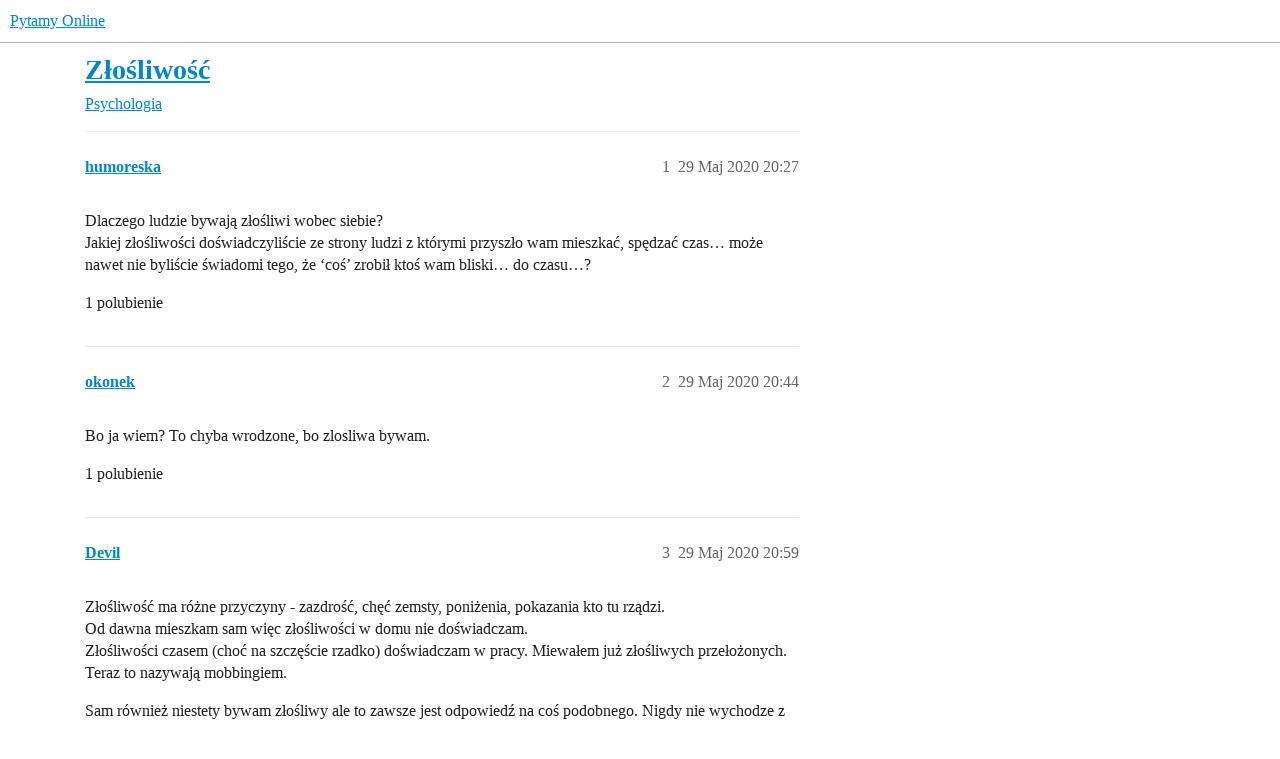

--- FILE ---
content_type: text/html; charset=utf-8
request_url: https://forum.pytamy.online/t/zlosliwosc/9305
body_size: 6685
content:
<!DOCTYPE html>
<html lang="pl-PL">
  <head>
    <meta charset="utf-8">
    <title>Złośliwość - Psychologia - Pytamy Online</title>
    <meta name="description" content="Dlaczego ludzie bywają  złośliwi wobec siebie? 
Jakiej złośliwości doświadczyliście ze strony ludzi z którymi przyszło wam mieszkać, spędzać czas… może nawet nie byliście świadomi tego, że ‘coś’ zrobił ktoś wam bliski… d&amp;hellip;">
    <meta name="generator" content="Discourse 3.6.0.beta1-dev - https://github.com/discourse/discourse version 5bb3b79e9ba02cdad6648b9b8defb2ce8cab23f2">
<link rel="icon" type="image/png" href="https://forum.pytamy.online/uploads/default/optimized/2X/b/b83c89a6f88d57a1cc863d259fb564ff70454404_2_32x32.png">
<link rel="apple-touch-icon" type="image/png" href="https://forum.pytamy.online/uploads/default/optimized/2X/b/b83c89a6f88d57a1cc863d259fb564ff70454404_2_180x180.png">
<meta name="theme-color" media="all" content="#fff">

<meta name="color-scheme" content="light">

<meta name="viewport" content="width=device-width, initial-scale=1.0, minimum-scale=1.0, viewport-fit=cover">
<link rel="canonical" href="https://forum.pytamy.online/t/zlosliwosc/9305" />

<link rel="search" type="application/opensearchdescription+xml" href="https://forum.pytamy.online/opensearch.xml" title="Pytamy Online Search">

    
    <link href="/stylesheets/color_definitions_jasny-domyslnie_-1_2_0f6e95c17b2b1015283254be56114dac79e71b97.css?__ws=forum.pytamy.online" media="all" rel="stylesheet" class="light-scheme"/>

<link href="/stylesheets/common_2f37e6b124d59b79c87d14b2ace7067441924d9e.css?__ws=forum.pytamy.online" media="all" rel="stylesheet" data-target="common"  />

  <link href="/stylesheets/desktop_2f37e6b124d59b79c87d14b2ace7067441924d9e.css?__ws=forum.pytamy.online" media="all" rel="stylesheet" data-target="desktop"  />



    <link href="/stylesheets/chat_2f37e6b124d59b79c87d14b2ace7067441924d9e.css?__ws=forum.pytamy.online" media="all" rel="stylesheet" data-target="chat"  />
    <link href="/stylesheets/checklist_2f37e6b124d59b79c87d14b2ace7067441924d9e.css?__ws=forum.pytamy.online" media="all" rel="stylesheet" data-target="checklist"  />
    <link href="/stylesheets/discourse-adplugin_2f37e6b124d59b79c87d14b2ace7067441924d9e.css?__ws=forum.pytamy.online" media="all" rel="stylesheet" data-target="discourse-adplugin"  />
    <link href="/stylesheets/discourse-details_2f37e6b124d59b79c87d14b2ace7067441924d9e.css?__ws=forum.pytamy.online" media="all" rel="stylesheet" data-target="discourse-details"  />
    <link href="/stylesheets/discourse-lazy-videos_2f37e6b124d59b79c87d14b2ace7067441924d9e.css?__ws=forum.pytamy.online" media="all" rel="stylesheet" data-target="discourse-lazy-videos"  />
    <link href="/stylesheets/discourse-local-dates_2f37e6b124d59b79c87d14b2ace7067441924d9e.css?__ws=forum.pytamy.online" media="all" rel="stylesheet" data-target="discourse-local-dates"  />
    <link href="/stylesheets/discourse-nationalflags_2f37e6b124d59b79c87d14b2ace7067441924d9e.css?__ws=forum.pytamy.online" media="all" rel="stylesheet" data-target="discourse-nationalflags"  />
    <link href="/stylesheets/discourse-presence_2f37e6b124d59b79c87d14b2ace7067441924d9e.css?__ws=forum.pytamy.online" media="all" rel="stylesheet" data-target="discourse-presence"  />
    <link href="/stylesheets/discourse-solved_2f37e6b124d59b79c87d14b2ace7067441924d9e.css?__ws=forum.pytamy.online" media="all" rel="stylesheet" data-target="discourse-solved"  />
    <link href="/stylesheets/discourse-templates_2f37e6b124d59b79c87d14b2ace7067441924d9e.css?__ws=forum.pytamy.online" media="all" rel="stylesheet" data-target="discourse-templates"  />
    <link href="/stylesheets/discourse-topic-voting_2f37e6b124d59b79c87d14b2ace7067441924d9e.css?__ws=forum.pytamy.online" media="all" rel="stylesheet" data-target="discourse-topic-voting"  />
    <link href="/stylesheets/docker_manager_2f37e6b124d59b79c87d14b2ace7067441924d9e.css?__ws=forum.pytamy.online" media="all" rel="stylesheet" data-target="docker_manager"  />
    <link href="/stylesheets/footnote_2f37e6b124d59b79c87d14b2ace7067441924d9e.css?__ws=forum.pytamy.online" media="all" rel="stylesheet" data-target="footnote"  />
    <link href="/stylesheets/poll_2f37e6b124d59b79c87d14b2ace7067441924d9e.css?__ws=forum.pytamy.online" media="all" rel="stylesheet" data-target="poll"  />
    <link href="/stylesheets/spoiler-alert_2f37e6b124d59b79c87d14b2ace7067441924d9e.css?__ws=forum.pytamy.online" media="all" rel="stylesheet" data-target="spoiler-alert"  />
    <link href="/stylesheets/chat_desktop_2f37e6b124d59b79c87d14b2ace7067441924d9e.css?__ws=forum.pytamy.online" media="all" rel="stylesheet" data-target="chat_desktop"  />
    <link href="/stylesheets/discourse-topic-voting_desktop_2f37e6b124d59b79c87d14b2ace7067441924d9e.css?__ws=forum.pytamy.online" media="all" rel="stylesheet" data-target="discourse-topic-voting_desktop"  />
    <link href="/stylesheets/poll_desktop_2f37e6b124d59b79c87d14b2ace7067441924d9e.css?__ws=forum.pytamy.online" media="all" rel="stylesheet" data-target="poll_desktop"  />

  <link href="/stylesheets/common_theme_12_071fabfe1c665857bf1cfebd0c3b1cca087db627.css?__ws=forum.pytamy.online" media="all" rel="stylesheet" data-target="common_theme" data-theme-id="12" data-theme-name="custom header links"/>
<link href="/stylesheets/common_theme_19_eb27dab229cd2b32f61a7838889ac209e4ceafb6.css?__ws=forum.pytamy.online" media="all" rel="stylesheet" data-target="common_theme" data-theme-id="19" data-theme-name="scroll to top"/>
<link href="/stylesheets/common_theme_9_765344761e32d9e7d2328ade512c5a117b8a4837.css?__ws=forum.pytamy.online" media="all" rel="stylesheet" data-target="common_theme" data-theme-id="9" data-theme-name="slick - gallery component"/>
<link href="/stylesheets/common_theme_22_4d8db58b9a6c68657ae633dc206311681478d945.css?__ws=forum.pytamy.online" media="all" rel="stylesheet" data-target="common_theme" data-theme-id="22" data-theme-name="topic list previews"/>
<link href="/stylesheets/common_theme_24_0d1aa817cbb22853892440da4b083cb5d3249853.css?__ws=forum.pytamy.online" media="all" rel="stylesheet" data-target="common_theme" data-theme-id="24" data-theme-name="topic thumbnails"/>
    <link href="/stylesheets/desktop_theme_19_e579c1fb0984d62cadde746799bae0285d7bab5d.css?__ws=forum.pytamy.online" media="all" rel="stylesheet" data-target="desktop_theme" data-theme-id="19" data-theme-name="scroll to top"/>
<link href="/stylesheets/desktop_theme_22_d330ac625ce03ec0c0c952ed5a15d70de48d91ce.css?__ws=forum.pytamy.online" media="all" rel="stylesheet" data-target="desktop_theme" data-theme-id="22" data-theme-name="topic list previews"/>

    <meta name="msvalidate.01" content="970BF13CAC90A6B126857280474D3F3F">

<script defer="" src="/theme-javascripts/fed78c00629a6e61f7ec195e0e5532c8e937e141.js?__ws=forum.pytamy.online" data-theme-id="10" nonce="t5Lv0Q4i3xGpFBJTvRNQZXLP1"></script>
    <meta id="data-ga-universal-analytics" data-tracking-code="UA-160225711-2" data-json="{&quot;cookieDomain&quot;:&quot;forum.pytamy.online&quot;}" data-auto-link-domains="">

  <script async src="https://www.googletagmanager.com/gtag/js?id=UA-160225711-2" nonce="t5Lv0Q4i3xGpFBJTvRNQZXLP1"></script>
  <script defer src="/assets/google-universal-analytics-v4-ba0fc09a.js" data-discourse-entrypoint="google-universal-analytics-v4" nonce="t5Lv0Q4i3xGpFBJTvRNQZXLP1"></script>


        <link rel="alternate nofollow" type="application/rss+xml" title="Kanał RSS tematu &#39;Złośliwość&#39;" href="https://forum.pytamy.online/t/zlosliwosc/9305.rss" />
    <meta property="og:site_name" content="Pytamy Online" />
<meta property="og:type" content="website" />
<meta name="twitter:card" content="summary" />
<meta name="twitter:image" content="https://forum.pytamy.online/uploads/default/original/2X/b/b83c89a6f88d57a1cc863d259fb564ff70454404.png" />
<meta property="og:image" content="https://forum.pytamy.online/uploads/default/original/2X/b/b83c89a6f88d57a1cc863d259fb564ff70454404.png" />
<meta property="og:url" content="https://forum.pytamy.online/t/zlosliwosc/9305" />
<meta name="twitter:url" content="https://forum.pytamy.online/t/zlosliwosc/9305" />
<meta property="og:title" content="Złośliwość" />
<meta name="twitter:title" content="Złośliwość" />
<meta property="og:description" content="Dlaczego ludzie bywają  złośliwi wobec siebie?  Jakiej złośliwości doświadczyliście ze strony ludzi z którymi przyszło wam mieszkać, spędzać czas… może nawet nie byliście świadomi tego, że ‘coś’ zrobił ktoś wam bliski… do czasu…?" />
<meta name="twitter:description" content="Dlaczego ludzie bywają  złośliwi wobec siebie?  Jakiej złośliwości doświadczyliście ze strony ludzi z którymi przyszło wam mieszkać, spędzać czas… może nawet nie byliście świadomi tego, że ‘coś’ zrobił ktoś wam bliski… do czasu…?" />
<meta property="og:article:section" content="Psychologia" />
<meta property="og:article:section:color" content="25AAE2" />
<meta name="twitter:label1" value="Czas odczytu" />
<meta name="twitter:data1" value="2 mins 🕑" />
<meta name="twitter:label2" value="Polubienia" />
<meta name="twitter:data2" value="30 ❤" />
<meta property="article:published_time" content="2020-05-29T20:27:44+00:00" />
<meta property="og:ignore_canonical" content="true" />

        <link rel="next" href="/t/zlosliwosc/9305?page=2">

    <script type="application/ld+json">{"@context":"http://schema.org","@type":"QAPage","name":"Złośliwość","mainEntity":{"@type":"Question","name":"Złośliwość","text":"Dlaczego ludzie bywają  złośliwi wobec siebie?\n\nJakiej złośliwości doświadczyliście ze strony ludzi z którymi przyszło wam mieszkać, spędzać czas… może nawet nie byliście świadomi tego, że ‘coś’ zrobił ktoś wam bliski… do czasu…?","upvoteCount":1,"answerCount":0,"datePublished":"2020-05-29T20:27:44.065Z","author":{"@type":"Person","name":"humoreska","url":"https://forum.pytamy.online/u/humoreska"}}}</script>
  </head>
  <body class="crawler ">
    
    <header>
  <a href="/">Pytamy Online</a>
</header>

    <div id="main-outlet" class="wrap" role="main">
        <div id="topic-title">
    <h1>
      <a href="/t/zlosliwosc/9305">Złośliwość</a>
    </h1>

      <div class="topic-category" itemscope itemtype="http://schema.org/BreadcrumbList">
          <span itemprop="itemListElement" itemscope itemtype="http://schema.org/ListItem">
            <a href="/c/psychologia/29" class="badge-wrapper bullet" itemprop="item">
              <span class='badge-category-bg' style='background-color: #25AAE2'></span>
              <span class='badge-category clear-badge'>
                <span class='category-name' itemprop='name'>Psychologia</span>
              </span>
            </a>
            <meta itemprop="position" content="1" />
          </span>
      </div>

  </div>

  

    <div itemscope itemtype='http://schema.org/DiscussionForumPosting'>
      <meta itemprop='headline' content='Złośliwość'>
      <link itemprop='url' href='https://forum.pytamy.online/t/zlosliwosc/9305'>
      <meta itemprop='datePublished' content='2020-05-29T20:27:44Z'>
        <meta itemprop='articleSection' content='Psychologia'>
      <meta itemprop='keywords' content=''>
      <div itemprop='publisher' itemscope itemtype="http://schema.org/Organization">
        <meta itemprop='name' content='Pytamy Online'>
          <div itemprop='logo' itemscope itemtype="http://schema.org/ImageObject">
            <meta itemprop='url' content='https://forum.pytamy.online/uploads/default/original/2X/9/902f70b9ed63253b11b5a945155aca10ba7370cd.png'>
          </div>
      </div>


          <div id='post_1'  class='topic-body crawler-post'>
            <div class='crawler-post-meta'>
              <span class="creator" itemprop="author" itemscope itemtype="http://schema.org/Person">
                <a itemprop="url" rel='nofollow' href='https://forum.pytamy.online/u/humoreska'><span itemprop='name'>humoreska</span></a>
                
              </span>

                <link itemprop="mainEntityOfPage" href="https://forum.pytamy.online/t/zlosliwosc/9305">


              <span class="crawler-post-infos">
                  <time  datetime='2020-05-29T20:27:44Z' class='post-time'>
                    29 Maj 2020 20:27
                  </time>
                  <meta itemprop='dateModified' content='2020-05-29T20:27:44Z'>
              <span itemprop='position'>1</span>
              </span>
            </div>
            <div class='post' itemprop='text'>
              <p>Dlaczego ludzie bywają  złośliwi wobec siebie?<br>
Jakiej złośliwości doświadczyliście ze strony ludzi z którymi przyszło wam mieszkać, spędzać czas… może nawet nie byliście świadomi tego, że ‘coś’ zrobił ktoś wam bliski… do czasu…?</p>
            </div>

            <div itemprop="interactionStatistic" itemscope itemtype="http://schema.org/InteractionCounter">
              <meta itemprop="interactionType" content="http://schema.org/LikeAction"/>
              <meta itemprop="userInteractionCount" content="1" />
              <span class='post-likes'>1 polubienie</span>
            </div>


            
          </div>
          <div id='post_2' itemprop='comment' itemscope itemtype='http://schema.org/Comment' class='topic-body crawler-post'>
            <div class='crawler-post-meta'>
              <span class="creator" itemprop="author" itemscope itemtype="http://schema.org/Person">
                <a itemprop="url" rel='nofollow' href='https://forum.pytamy.online/u/okonek'><span itemprop='name'>okonek</span></a>
                
              </span>



              <span class="crawler-post-infos">
                  <time itemprop='datePublished' datetime='2020-05-29T20:44:51Z' class='post-time'>
                    29 Maj 2020 20:44
                  </time>
                  <meta itemprop='dateModified' content='2020-05-29T20:44:51Z'>
              <span itemprop='position'>2</span>
              </span>
            </div>
            <div class='post' itemprop='text'>
              <p>Bo ja wiem? To chyba wrodzone, bo zlosliwa bywam.</p>
            </div>

            <div itemprop="interactionStatistic" itemscope itemtype="http://schema.org/InteractionCounter">
              <meta itemprop="interactionType" content="http://schema.org/LikeAction"/>
              <meta itemprop="userInteractionCount" content="1" />
              <span class='post-likes'>1 polubienie</span>
            </div>


            
          </div>
          <div id='post_3' itemprop='comment' itemscope itemtype='http://schema.org/Comment' class='topic-body crawler-post'>
            <div class='crawler-post-meta'>
              <span class="creator" itemprop="author" itemscope itemtype="http://schema.org/Person">
                <a itemprop="url" rel='nofollow' href='https://forum.pytamy.online/u/Devil'><span itemprop='name'>Devil</span></a>
                
              </span>



              <span class="crawler-post-infos">
                  <time itemprop='datePublished' datetime='2020-05-29T20:59:07Z' class='post-time'>
                    29 Maj 2020 20:59
                  </time>
                  <meta itemprop='dateModified' content='2020-05-29T20:59:07Z'>
              <span itemprop='position'>3</span>
              </span>
            </div>
            <div class='post' itemprop='text'>
              <p>Złośliwość ma różne przyczyny - zazdrość, chęć zemsty, poniżenia, pokazania kto tu rządzi.<br>
Od dawna mieszkam sam więc złośliwości w domu nie doświadczam.<br>
Złośliwości czasem (choć na szczęście rzadko) doświadczam w pracy. Miewałem już złośliwych przełożonych. Teraz to nazywają mobbingiem.</p>
<p>Sam również niestety bywam złośliwy ale to zawsze jest odpowiedź na coś podobnego. Nigdy nie wychodze z tym pierwszy. I wychodzi mi to piekielnie… boleśnie.</p>
            </div>

            <div itemprop="interactionStatistic" itemscope itemtype="http://schema.org/InteractionCounter">
              <meta itemprop="interactionType" content="http://schema.org/LikeAction"/>
              <meta itemprop="userInteractionCount" content="1" />
              <span class='post-likes'>1 polubienie</span>
            </div>


            
          </div>
          <div id='post_4' itemprop='comment' itemscope itemtype='http://schema.org/Comment' class='topic-body crawler-post'>
            <div class='crawler-post-meta'>
              <span class="creator" itemprop="author" itemscope itemtype="http://schema.org/Person">
                <a itemprop="url" rel='nofollow' href='https://forum.pytamy.online/u/okonek'><span itemprop='name'>okonek</span></a>
                
              </span>



              <span class="crawler-post-infos">
                  <time itemprop='datePublished' datetime='2020-05-29T21:00:38Z' class='post-time'>
                    29 Maj 2020 21:00
                  </time>
                  <meta itemprop='dateModified' content='2020-05-29T21:00:38Z'>
              <span itemprop='position'>4</span>
              </span>
            </div>
            <div class='post' itemprop='text'>
              <p>Mobbing a zlosliwosc to dwie rone zeczy.<br>
To pierwsze to cyniczne naduzywanie wladzy.</p>
            </div>

            <div itemprop="interactionStatistic" itemscope itemtype="http://schema.org/InteractionCounter">
              <meta itemprop="interactionType" content="http://schema.org/LikeAction"/>
              <meta itemprop="userInteractionCount" content="0" />
              <span class='post-likes'></span>
            </div>


            
          </div>
          <div id='post_5' itemprop='comment' itemscope itemtype='http://schema.org/Comment' class='topic-body crawler-post'>
            <div class='crawler-post-meta'>
              <span class="creator" itemprop="author" itemscope itemtype="http://schema.org/Person">
                <a itemprop="url" rel='nofollow' href='https://forum.pytamy.online/u/Devil'><span itemprop='name'>Devil</span></a>
                
              </span>



              <span class="crawler-post-infos">
                  <time itemprop='datePublished' datetime='2020-05-29T21:02:01Z' class='post-time'>
                    29 Maj 2020 21:02
                  </time>
                  <meta itemprop='dateModified' content='2020-05-29T21:02:01Z'>
              <span itemprop='position'>5</span>
              </span>
            </div>
            <div class='post' itemprop='text'>
              <p>Może jednak wynikać ze złośliwości. Mobbing to nękanie psychiczne. Sabotaż. Robienie tak byś miała ciężko.</p>
            </div>

            <div itemprop="interactionStatistic" itemscope itemtype="http://schema.org/InteractionCounter">
              <meta itemprop="interactionType" content="http://schema.org/LikeAction"/>
              <meta itemprop="userInteractionCount" content="0" />
              <span class='post-likes'></span>
            </div>


            
          </div>
          <div id='post_6' itemprop='comment' itemscope itemtype='http://schema.org/Comment' class='topic-body crawler-post'>
            <div class='crawler-post-meta'>
              <span class="creator" itemprop="author" itemscope itemtype="http://schema.org/Person">
                <a itemprop="url" rel='nofollow' href='https://forum.pytamy.online/u/okonek'><span itemprop='name'>okonek</span></a>
                
              </span>



              <span class="crawler-post-infos">
                  <time itemprop='datePublished' datetime='2020-05-29T21:18:41Z' class='post-time'>
                    29 Maj 2020 21:18
                  </time>
                  <meta itemprop='dateModified' content='2020-05-29T21:18:41Z'>
              <span itemprop='position'>6</span>
              </span>
            </div>
            <div class='post' itemprop='text'>
              <p>jak ktos gryzie, to niech uwaza, zeby nie zabolalo gryzacego <img src="https://forum.pytamy.online/images/emoji/apple/wink.png?v=12" title=":wink:" class="emoji" alt=":wink:" loading="lazy" width="20" height="20"></p>
            </div>

            <div itemprop="interactionStatistic" itemscope itemtype="http://schema.org/InteractionCounter">
              <meta itemprop="interactionType" content="http://schema.org/LikeAction"/>
              <meta itemprop="userInteractionCount" content="1" />
              <span class='post-likes'>1 polubienie</span>
            </div>


            
          </div>
          <div id='post_7' itemprop='comment' itemscope itemtype='http://schema.org/Comment' class='topic-body crawler-post'>
            <div class='crawler-post-meta'>
              <span class="creator" itemprop="author" itemscope itemtype="http://schema.org/Person">
                <a itemprop="url" rel='nofollow' href='https://forum.pytamy.online/u/Devil'><span itemprop='name'>Devil</span></a>
                
              </span>



              <span class="crawler-post-infos">
                  <time itemprop='datePublished' datetime='2020-05-29T21:19:43Z' class='post-time'>
                    29 Maj 2020 21:19
                  </time>
                  <meta itemprop='dateModified' content='2020-05-29T21:19:43Z'>
              <span itemprop='position'>7</span>
              </span>
            </div>
            <div class='post' itemprop='text'>
              <p>Nie potarfie nadstawić 2 policzka.</p>
            </div>

            <div itemprop="interactionStatistic" itemscope itemtype="http://schema.org/InteractionCounter">
              <meta itemprop="interactionType" content="http://schema.org/LikeAction"/>
              <meta itemprop="userInteractionCount" content="1" />
              <span class='post-likes'>1 polubienie</span>
            </div>


            
          </div>
          <div id='post_8' itemprop='comment' itemscope itemtype='http://schema.org/Comment' class='topic-body crawler-post'>
            <div class='crawler-post-meta'>
              <span class="creator" itemprop="author" itemscope itemtype="http://schema.org/Person">
                <a itemprop="url" rel='nofollow' href='https://forum.pytamy.online/u/okonek'><span itemprop='name'>okonek</span></a>
                
              </span>



              <span class="crawler-post-infos">
                  <time itemprop='datePublished' datetime='2020-05-29T21:23:02Z' class='post-time'>
                    29 Maj 2020 21:23
                  </time>
                  <meta itemprop='dateModified' content='2020-05-29T21:23:02Z'>
              <span itemprop='position'>8</span>
              </span>
            </div>
            <div class='post' itemprop='text'>
              <p>ja raczej tez nie.<br>
czasem z tego powodu klopoty bywaly.<br>
trafisz w srodowisko szefa kochajacego podpierdalaczy i masz dwie mozliwosci -prace zmienic, albo samemu szefem zotac  <img src="https://forum.pytamy.online/images/emoji/apple/wink.png?v=12" title=":wink:" class="emoji" alt=":wink:" loading="lazy" width="20" height="20"> (jedno drugiego nie wyklucza)</p>
            </div>

            <div itemprop="interactionStatistic" itemscope itemtype="http://schema.org/InteractionCounter">
              <meta itemprop="interactionType" content="http://schema.org/LikeAction"/>
              <meta itemprop="userInteractionCount" content="0" />
              <span class='post-likes'></span>
            </div>


            
          </div>
          <div id='post_9' itemprop='comment' itemscope itemtype='http://schema.org/Comment' class='topic-body crawler-post'>
            <div class='crawler-post-meta'>
              <span class="creator" itemprop="author" itemscope itemtype="http://schema.org/Person">
                <a itemprop="url" rel='nofollow' href='https://forum.pytamy.online/u/efka'><span itemprop='name'>efka</span></a>
                
              </span>



              <span class="crawler-post-infos">
                  <time itemprop='datePublished' datetime='2020-05-29T21:57:26Z' class='post-time'>
                    29 Maj 2020 21:57
                  </time>
                  <meta itemprop='dateModified' content='2020-05-29T21:57:26Z'>
              <span itemprop='position'>9</span>
              </span>
            </div>
            <div class='post' itemprop='text'>
              <p>Wszyscy bywamy złośliwi, nie zawsze jesteśmy tego świadomi.<br>
Jak mi ktoś podpadnie, może być pewien, że odpłacę pięknym za nadobne.</p>
            </div>

            <div itemprop="interactionStatistic" itemscope itemtype="http://schema.org/InteractionCounter">
              <meta itemprop="interactionType" content="http://schema.org/LikeAction"/>
              <meta itemprop="userInteractionCount" content="2" />
              <span class='post-likes'>2 polubienia</span>
            </div>


            
          </div>
          <div id='post_10' itemprop='comment' itemscope itemtype='http://schema.org/Comment' class='topic-body crawler-post'>
            <div class='crawler-post-meta'>
              <span class="creator" itemprop="author" itemscope itemtype="http://schema.org/Person">
                <a itemprop="url" rel='nofollow' href='https://forum.pytamy.online/u/humoreska'><span itemprop='name'>humoreska</span></a>
                
              </span>



              <span class="crawler-post-infos">
                  <time itemprop='datePublished' datetime='2020-05-29T22:06:28Z' class='post-time'>
                    29 Maj 2020 22:06
                  </time>
                  <meta itemprop='dateModified' content='2020-05-29T22:06:28Z'>
              <span itemprop='position'>10</span>
              </span>
            </div>
            <div class='post' itemprop='text'>
              <p>Nie można  być ( chyba) nieświadomym swej złośliwości. Nie zawsze idzie odpłacić pięknym za nadobne… jednak po czasie sama się dowiedziałam o tzw.karmie, która kogoś szybko dopadła…</p>
            </div>

            <div itemprop="interactionStatistic" itemscope itemtype="http://schema.org/InteractionCounter">
              <meta itemprop="interactionType" content="http://schema.org/LikeAction"/>
              <meta itemprop="userInteractionCount" content="1" />
              <span class='post-likes'>1 polubienie</span>
            </div>


            
          </div>
          <div id='post_11' itemprop='comment' itemscope itemtype='http://schema.org/Comment' class='topic-body crawler-post'>
            <div class='crawler-post-meta'>
              <span class="creator" itemprop="author" itemscope itemtype="http://schema.org/Person">
                <a itemprop="url" rel='nofollow' href='https://forum.pytamy.online/u/joko'><span itemprop='name'>joko</span></a>
                
              </span>



              <span class="crawler-post-infos">
                  <time itemprop='datePublished' datetime='2020-05-29T22:08:17Z' class='post-time'>
                    29 Maj 2020 22:08
                  </time>
                  <meta itemprop='dateModified' content='2020-05-29T22:08:17Z'>
              <span itemprop='position'>11</span>
              </span>
            </div>
            <div class='post' itemprop='text'>
              <p>Jeżeli zorientuję się, że ktoś specjalnie jest złośliwy - omijam. Nie mam ochoty się wyzłośliwiać i psuć sobie nerwów. Luzuję takie znajomości i wygaszam. Mogłabym złośliwością odpowiadać na złośliwość, ale zwyczajnie nie chce mi się. Szkoda mi na to energii.</p>
            </div>

            <div itemprop="interactionStatistic" itemscope itemtype="http://schema.org/InteractionCounter">
              <meta itemprop="interactionType" content="http://schema.org/LikeAction"/>
              <meta itemprop="userInteractionCount" content="3" />
              <span class='post-likes'>3 polubienia</span>
            </div>


            
          </div>
          <div id='post_12' itemprop='comment' itemscope itemtype='http://schema.org/Comment' class='topic-body crawler-post'>
            <div class='crawler-post-meta'>
              <span class="creator" itemprop="author" itemscope itemtype="http://schema.org/Person">
                <a itemprop="url" rel='nofollow' href='https://forum.pytamy.online/u/efka'><span itemprop='name'>efka</span></a>
                
              </span>



              <span class="crawler-post-infos">
                  <time itemprop='datePublished' datetime='2020-05-29T22:10:32Z' class='post-time'>
                    29 Maj 2020 22:10
                  </time>
                  <meta itemprop='dateModified' content='2020-05-29T22:10:32Z'>
              <span itemprop='position'>12</span>
              </span>
            </div>
            <div class='post' itemprop='text'>
              <p><a class="mention" href="/u/humoreska">@humoreska</a> można, bo nigdy nie wiesz, czym możesz komuś przykrość sprawić.<br>
No chyba, że potrafisz wszystkim w myślach czytać😉</p>
            </div>

            <div itemprop="interactionStatistic" itemscope itemtype="http://schema.org/InteractionCounter">
              <meta itemprop="interactionType" content="http://schema.org/LikeAction"/>
              <meta itemprop="userInteractionCount" content="2" />
              <span class='post-likes'>2 polubienia</span>
            </div>


            
          </div>
          <div id='post_13' itemprop='comment' itemscope itemtype='http://schema.org/Comment' class='topic-body crawler-post'>
            <div class='crawler-post-meta'>
              <span class="creator" itemprop="author" itemscope itemtype="http://schema.org/Person">
                <a itemprop="url" rel='nofollow' href='https://forum.pytamy.online/u/joko'><span itemprop='name'>joko</span></a>
                
              </span>



              <span class="crawler-post-infos">
                  <time itemprop='datePublished' datetime='2020-05-29T22:13:34Z' class='post-time'>
                    29 Maj 2020 22:13
                  </time>
                  <meta itemprop='dateModified' content='2020-05-29T22:13:34Z'>
              <span itemprop='position'>13</span>
              </span>
            </div>
            <div class='post' itemprop='text'>
              <p>Ludzie, którzy są specjalnie złośliwi to normalne wampiry energetyczne. “Żywią się” czyimś zdenerwowaniem, a nawet tym, że ktoś w myślach planuje “odpłacenie”. Po co żywić złośliwców swoją energią? Niech padają z głodu jeśli urwiemy z nimi kontakt.</p>
            </div>

            <div itemprop="interactionStatistic" itemscope itemtype="http://schema.org/InteractionCounter">
              <meta itemprop="interactionType" content="http://schema.org/LikeAction"/>
              <meta itemprop="userInteractionCount" content="2" />
              <span class='post-likes'>2 polubienia</span>
            </div>


            
          </div>
          <div id='post_14' itemprop='comment' itemscope itemtype='http://schema.org/Comment' class='topic-body crawler-post'>
            <div class='crawler-post-meta'>
              <span class="creator" itemprop="author" itemscope itemtype="http://schema.org/Person">
                <a itemprop="url" rel='nofollow' href='https://forum.pytamy.online/u/efka'><span itemprop='name'>efka</span></a>
                
              </span>



              <span class="crawler-post-infos">
                  <time itemprop='datePublished' datetime='2020-05-29T22:14:06Z' class='post-time'>
                    29 Maj 2020 22:14
                  </time>
                  <meta itemprop='dateModified' content='2020-05-29T22:14:06Z'>
              <span itemprop='position'>14</span>
              </span>
            </div>
            <div class='post' itemprop='text'>
              <p><a class="mention" href="/u/joko">@joko</a> robię podobnie, z jednym  wyjątkiem.<br>
Jak wielokrotnie jestem świadkiem złośliwości względem osoby nieporadnej…<br>
efka wkracza do akcji i “uderza” ze zdwojoną siłą <img src="https://forum.pytamy.online/images/emoji/apple/grin.png?v=12" title=":grin:" class="emoji" alt=":grin:" loading="lazy" width="20" height="20"></p>
            </div>

            <div itemprop="interactionStatistic" itemscope itemtype="http://schema.org/InteractionCounter">
              <meta itemprop="interactionType" content="http://schema.org/LikeAction"/>
              <meta itemprop="userInteractionCount" content="2" />
              <span class='post-likes'>2 polubienia</span>
            </div>


            
          </div>
          <div id='post_15' itemprop='comment' itemscope itemtype='http://schema.org/Comment' class='topic-body crawler-post'>
            <div class='crawler-post-meta'>
              <span class="creator" itemprop="author" itemscope itemtype="http://schema.org/Person">
                <a itemprop="url" rel='nofollow' href='https://forum.pytamy.online/u/humoreska'><span itemprop='name'>humoreska</span></a>
                
              </span>



              <span class="crawler-post-infos">
                  <time itemprop='datePublished' datetime='2020-05-29T22:14:08Z' class='post-time'>
                    29 Maj 2020 22:14
                  </time>
                  <meta itemprop='dateModified' content='2020-05-29T22:14:08Z'>
              <span itemprop='position'>15</span>
              </span>
            </div>
            <div class='post' itemprop='text'>
              <p>Złośliwość jest zawsze celowa, to o czym piszesz to raczej brak taktu, empatii…? bycie sobą?<img src="https://forum.pytamy.online/images/emoji/apple/smiley.png?v=12" title=":smiley:" class="emoji" alt=":smiley:" loading="lazy" width="20" height="20"> na dłuższą metę czytanie w myślach byłoby męczące…<img src="https://forum.pytamy.online/images/emoji/apple/smiley.png?v=12" title=":smiley:" class="emoji" alt=":smiley:" loading="lazy" width="20" height="20"></p>
            </div>

            <div itemprop="interactionStatistic" itemscope itemtype="http://schema.org/InteractionCounter">
              <meta itemprop="interactionType" content="http://schema.org/LikeAction"/>
              <meta itemprop="userInteractionCount" content="1" />
              <span class='post-likes'>1 polubienie</span>
            </div>


            
          </div>
          <div id='post_16' itemprop='comment' itemscope itemtype='http://schema.org/Comment' class='topic-body crawler-post'>
            <div class='crawler-post-meta'>
              <span class="creator" itemprop="author" itemscope itemtype="http://schema.org/Person">
                <a itemprop="url" rel='nofollow' href='https://forum.pytamy.online/u/humoreska'><span itemprop='name'>humoreska</span></a>
                
              </span>



              <span class="crawler-post-infos">
                  <time itemprop='datePublished' datetime='2020-05-29T22:16:00Z' class='post-time'>
                    29 Maj 2020 22:16
                  </time>
                  <meta itemprop='dateModified' content='2020-05-29T22:16:00Z'>
              <span itemprop='position'>16</span>
              </span>
            </div>
            <div class='post' itemprop='text'>
              <aside class="quote no-group" data-username="efka" data-post="14" data-topic="9305">
<div class="title">
<div class="quote-controls"></div>
<img loading="lazy" alt="" width="24" height="24" src="https://forum.pytamy.online/user_avatar/forum.pytamy.online/efka/48/16966_2.png" class="avatar"> efka:</div>
<blockquote>
<p>Jak wielokrotnie jestem świadkiem złośliwości względem osoby nieporadnej…<br>
efka wkracza do akcji i “uderza” ze zdwojoną siłą <img src="https://forum.pytamy.online/images/emoji/apple/grin.png?v=12" title=":grin:" class="emoji" alt=":grin:" loading="lazy" width="20" height="20"></p>
</blockquote>
</aside>
<p>szacun!</p>
            </div>

            <div itemprop="interactionStatistic" itemscope itemtype="http://schema.org/InteractionCounter">
              <meta itemprop="interactionType" content="http://schema.org/LikeAction"/>
              <meta itemprop="userInteractionCount" content="1" />
              <span class='post-likes'>1 polubienie</span>
            </div>


            
          </div>
          <div id='post_17' itemprop='comment' itemscope itemtype='http://schema.org/Comment' class='topic-body crawler-post'>
            <div class='crawler-post-meta'>
              <span class="creator" itemprop="author" itemscope itemtype="http://schema.org/Person">
                <a itemprop="url" rel='nofollow' href='https://forum.pytamy.online/u/joko'><span itemprop='name'>joko</span></a>
                
              </span>



              <span class="crawler-post-infos">
                  <time itemprop='datePublished' datetime='2020-05-29T22:18:08Z' class='post-time'>
                    29 Maj 2020 22:18
                  </time>
                  <meta itemprop='dateModified' content='2020-05-29T22:18:08Z'>
              <span itemprop='position'>17</span>
              </span>
            </div>
            <div class='post' itemprop='text'>
              <p>Efka - to jest coś zupełnie innego <img src="https://forum.pytamy.online/images/emoji/apple/wink.png?v=12" title=":wink:" class="emoji" alt=":wink:" loading="lazy" width="20" height="20"> Bronienie słabszych często jest silniejsze od nas samych. Czasem nie da się ominąć faktu krzywdzenia tych mniej poradnych <img src="https://forum.pytamy.online/images/emoji/apple/slightly_smiling_face.png?v=12" title=":slightly_smiling_face:" class="emoji" alt=":slightly_smiling_face:" loading="lazy" width="20" height="20"> Ale zwykle jest to akcja spontaniczna i jednorazowa. No i nie angażuje aż tak bardzo naszych nerwów jak taka wykonana we własnej obronie.</p>
            </div>

            <div itemprop="interactionStatistic" itemscope itemtype="http://schema.org/InteractionCounter">
              <meta itemprop="interactionType" content="http://schema.org/LikeAction"/>
              <meta itemprop="userInteractionCount" content="2" />
              <span class='post-likes'>2 polubienia</span>
            </div>


            
          </div>
          <div id='post_18' itemprop='comment' itemscope itemtype='http://schema.org/Comment' class='topic-body crawler-post'>
            <div class='crawler-post-meta'>
              <span class="creator" itemprop="author" itemscope itemtype="http://schema.org/Person">
                <a itemprop="url" rel='nofollow' href='https://forum.pytamy.online/u/efka'><span itemprop='name'>efka</span></a>
                
              </span>



              <span class="crawler-post-infos">
                  <time itemprop='datePublished' datetime='2020-05-29T22:22:31Z' class='post-time'>
                    29 Maj 2020 22:22
                  </time>
                  <meta itemprop='dateModified' content='2020-05-29T22:22:31Z'>
              <span itemprop='position'>18</span>
              </span>
            </div>
            <div class='post' itemprop='text'>
              <p>Ja nie jestem mściwa ani pamiętliwa, przełknę wiele złośliwości względem siebie.<br>
Niestety uruchamia się we mnie agresor, jak ktoś się “znęca” nad słabszym, zakompleksionym, mniej wygadanym.<br>
Mało tego, startnę nawet do grupy ludzi <img src="https://forum.pytamy.online/images/emoji/apple/grin.png?v=12" title=":grin:" class="emoji" alt=":grin:" loading="lazy" width="20" height="20"> może polegnę, ale przynajmniej próbuję.<br>
Nie cierpię siły złego na jednego, wrrrrr w każdej walce trzeba grać uczciwie i odpowiednio przeciwnika dobrać.</p>
            </div>

            <div itemprop="interactionStatistic" itemscope itemtype="http://schema.org/InteractionCounter">
              <meta itemprop="interactionType" content="http://schema.org/LikeAction"/>
              <meta itemprop="userInteractionCount" content="2" />
              <span class='post-likes'>2 polubienia</span>
            </div>


            
          </div>
          <div id='post_19' itemprop='comment' itemscope itemtype='http://schema.org/Comment' class='topic-body crawler-post'>
            <div class='crawler-post-meta'>
              <span class="creator" itemprop="author" itemscope itemtype="http://schema.org/Person">
                <a itemprop="url" rel='nofollow' href='https://forum.pytamy.online/u/efka'><span itemprop='name'>efka</span></a>
                
              </span>



              <span class="crawler-post-infos">
                  <time itemprop='datePublished' datetime='2020-05-29T22:36:07Z' class='post-time'>
                    29 Maj 2020 22:36
                  </time>
                  <meta itemprop='dateModified' content='2020-05-29T22:36:07Z'>
              <span itemprop='position'>19</span>
              </span>
            </div>
            <div class='post' itemprop='text'>
              <p><a class="mention" href="/u/joko">@joko</a> i tu mam odmienne zdanie.<br>
Przykładowo w wirtualnym świecie przymykam oko na złośliwości względem mnie, potrafię się nawet śmiać z tego.<br>
Inaczej podchodzę do sprawy, jak widzę gdy jedna osoba notorycznie jest atakowana. Jak robi to jeszcze grupa ludzi…<br>
Dzisiaj sama wstawiłam test: czy można nami łatwo manipulować, czy jakoś tak.<br>
Nie wiem czy go pyknęłam, ale wiem, że lubię chodzić swoimi drogami, nie podpinam się pod grupy, staram się myśleć samodzielnie, nie dam sobie wmówić, że Janek jest zły bo nikt go nie lubi. Nie ugną się moje kolana przed Witkiem, bo wszyscy go cenią.<br>
Kurde <img src="https://forum.pytamy.online/images/emoji/apple/thinking.png?v=12" title=":thinking:" class="emoji" alt=":thinking:" loading="lazy" width="20" height="20"> my tu o złośliwości?<br>
No. To ona ma różne oblicza. Ten tego <img src="https://forum.pytamy.online/images/emoji/apple/stuck_out_tongue.png?v=12" title=":stuck_out_tongue:" class="emoji" alt=":stuck_out_tongue:" loading="lazy" width="20" height="20"></p>
            </div>

            <div itemprop="interactionStatistic" itemscope itemtype="http://schema.org/InteractionCounter">
              <meta itemprop="interactionType" content="http://schema.org/LikeAction"/>
              <meta itemprop="userInteractionCount" content="2" />
              <span class='post-likes'>2 polubienia</span>
            </div>


            
          </div>
          <div id='post_20' itemprop='comment' itemscope itemtype='http://schema.org/Comment' class='topic-body crawler-post'>
            <div class='crawler-post-meta'>
              <span class="creator" itemprop="author" itemscope itemtype="http://schema.org/Person">
                <a itemprop="url" rel='nofollow' href='https://forum.pytamy.online/u/elsie'><span itemprop='name'>elsie</span></a>
                
              </span>



              <span class="crawler-post-infos">
                  <time itemprop='datePublished' datetime='2020-05-30T00:40:23Z' class='post-time'>
                    30 Maj 2020 00:40
                  </time>
                  <meta itemprop='dateModified' content='2020-05-30T00:40:23Z'>
              <span itemprop='position'>20</span>
              </span>
            </div>
            <div class='post' itemprop='text'>
              <p>Dlatego, żeby podwyższyć swój status (wg nich…).</p>
            </div>

            <div itemprop="interactionStatistic" itemscope itemtype="http://schema.org/InteractionCounter">
              <meta itemprop="interactionType" content="http://schema.org/LikeAction"/>
              <meta itemprop="userInteractionCount" content="1" />
              <span class='post-likes'>1 polubienie</span>
            </div>


            
          </div>
    </div>

      <div role='navigation' itemscope itemtype='http://schema.org/SiteNavigationElement' class="topic-body crawler-post">
            <span itemprop='name'><b><a rel="next" itemprop="url" href="/t/zlosliwosc/9305?page=2">następna strona →</a></b></span>
      </div>

    




    </div>
    <footer class="container wrap">
  <nav class='crawler-nav'>
    <ul>
      <li itemscope itemtype='http://schema.org/SiteNavigationElement'>
        <span itemprop='name'>
          <a href='/' itemprop="url">Strona główna </a>
        </span>
      </li>
      <li itemscope itemtype='http://schema.org/SiteNavigationElement'>
        <span itemprop='name'>
          <a href='/categories' itemprop="url">Kategorie </a>
        </span>
      </li>
      <li itemscope itemtype='http://schema.org/SiteNavigationElement'>
        <span itemprop='name'>
          <a href='/guidelines' itemprop="url">Wytyczne </a>
        </span>
      </li>
        <li itemscope itemtype='http://schema.org/SiteNavigationElement'>
          <span itemprop='name'>
            <a href='/tos' itemprop="url">Warunki użytkowania </a>
          </span>
        </li>
        <li itemscope itemtype='http://schema.org/SiteNavigationElement'>
          <span itemprop='name'>
            <a href='/privacy' itemprop="url">Polityka prywatności </a>
          </span>
        </li>
    </ul>
  </nav>
  <p class='powered-by-link'>Oparte na <a href="https://www.discourse.org">Discourse</a>, najlepiej oglądać z włączonym JavaScriptem</p>
</footer>

    
    <script defer="" src="/theme-javascripts/c56e8cb2b63269279f7086d9c54bedc85b8eba4d.js?__ws=forum.pytamy.online" data-theme-id="19" nonce="t5Lv0Q4i3xGpFBJTvRNQZXLP1"></script>

<form class="move-up" action="#up">
<button>
<svg class="fa d-icon d-icon-chevron-up svg-icon svg-node" aria-hidden="true"><use xlink:href="#chevron-up"></use></svg>
</button>
</form>
  </body>
  
</html>


--- FILE ---
content_type: text/css
request_url: https://forum.pytamy.online/stylesheets/chat_2f37e6b124d59b79c87d14b2ace7067441924d9e.css?__ws=forum.pytamy.online
body_size: 14429
content:
.chat-message-text pre{scrollbar-color:var(--primary-300) rgba(0,0,0,0)}.c-unread-indicator{cursor:default;-webkit-user-select:none;user-select:none;width:14px;height:14px;border-radius:1em;box-sizing:content-box;-webkit-touch-callout:none;background:var(--tertiary-med-or-tertiary);color:var(--secondary);font-size:var(--font-down-2);text-align:center;transition:border-color linear .15s}.c-unread-indicator.-urgent{background:var(--success);color:var(--secondary)}.c-unread-indicator__number{color:var(--secondary);line-height:var(--line-height-small)}:root{--message-left-width: 42px;--full-page-border-radius: 12px;--full-page-sidebar-width: 275px;--channel-list-avatar-size: 30px;--chat-header-offset: 45px;--chat-header-expanded-offset: 0px}html.ios-device.keyboard-visible body #main-outlet .full-page-chat{padding-bottom:.2rem}.uppy-is-drag-over .chat-composer .drop-a-file{display:flex;position:absolute;align-items:center;justify-content:center;width:100%;height:100%;top:0;left:0;background-color:rgba(0,0,0,.75);z-index:1000;pointer-events:none}.uppy-is-drag-over .chat-composer .drop-a-file-content{width:max-content;display:flex;flex-direction:column;align-items:center;padding:2em;background-color:#1d1d1d;border-radius:.25em}.uppy-is-drag-over .chat-composer .drop-a-file-content-images .d-icon{height:3em;width:3em;color:var(--secondary-or-primary)}.uppy-is-drag-over .chat-composer .drop-a-file-content-images .d-icon:first-of-type{transform:rotate(-5deg)}.uppy-is-drag-over .chat-composer .drop-a-file-content-images .d-icon:nth-of-type(2){height:4em;width:4em}.uppy-is-drag-over .chat-composer .drop-a-file-content-images .d-icon:last-of-type{transform:rotate(5deg)}.uppy-is-drag-over .chat-composer .drop-a-file-content-text{margin:1.5em 0 0 0;font-size:var(--font-up-1);color:var(--secondary-or-primary)}.uppy-is-drag-over .chat-composer .drop-a-file-content-text .d-icon-upload{padding-right:.25em;position:relative;bottom:2px;color:var(--secondary-or-primary)}.header-dropdown-toggle.chat-header-icon .icon .chat-channel-unread-indicator{border:2px solid var(--header_background);position:absolute;top:0;right:2px;cursor:default;-webkit-user-select:none;user-select:none;width:14px;height:14px;border-radius:1em;box-sizing:content-box;-webkit-touch-callout:none;background:var(--tertiary-med-or-tertiary);color:var(--secondary);font-size:var(--font-down-2);text-align:center;transition:border-color linear .15s}.header-dropdown-toggle.chat-header-icon .icon .chat-channel-unread-indicator.-urgent{background:var(--success);color:var(--secondary)}.header-dropdown-toggle.chat-header-icon .icon .chat-channel-unread-indicator__number{color:var(--secondary);line-height:var(--line-height-small)}.header-dropdown-toggle.chat-header-icon .icon .chat-channel-unread-indicator.-urgent{display:flex;align-items:center;justify-content:center;width:auto;height:1em;min-width:.6em;padding:.21em .42em;top:-1px;right:0}.header-dropdown-toggle.chat-header-icon .icon span.icon{cursor:auto}.header-dropdown-toggle.chat-header-icon .icon span.icon:hover{background:none}.header-dropdown-toggle.chat-header-icon .icon span.icon:hover .d-icon{color:var(--header_primary-low-mid)}.header-dropdown-toggle.chat-header-icon .icon a.icon.active .d-icon-comment{color:var(--primary-medium)}.header-dropdown-toggle.chat-header-icon .icon a.icon:hover .chat-channel-unread-indicator{border-color:var(--primary-low)}.chat-messages-container{word-wrap:break-word;white-space:normal;position:relative}.chat-messages-container .chat-message-container,.chat-messages-container .chat-transcript{display:grid}.chat-messages-container .chat-message-container.-selectable,.chat-messages-container .-selectable.chat-transcript{grid-template-columns:1.5em 1fr}.chat-messages-container .chat-message-container .chat-message-selector,.chat-messages-container .chat-transcript .chat-message-selector{align-self:center;justify-self:end;margin:0}.chat-messages-container .chat-time{color:var(--primary-high);font-size:var(--font-down-2)}.chat-emoji-avatar{width:var(--message-left-width);align-items:center}.chat-emoji-avatar img{display:block;margin-left:auto;margin-right:auto}.avatar{box-sizing:border-box}.is-online .avatar{padding:2px;box-shadow:inset 0 0 0 1px var(--success),inset 0 0 0 2px var(--secondary)}body.has-sidebar-page.has-full-page-chat #main-outlet-wrapper{gap:0}body.has-full-page-chat .alert-error,body.has-full-page-chat .alert-info,body.has-full-page-chat .alert-success,body.has-full-page-chat .alert-warning{margin:0;border-bottom:1px solid var(--content-border-color)}.full-page-chat{display:grid;grid-template-columns:var(--full-page-sidebar-width) 1fr;background:var(--d-content-background)}.full-page-chat .c-navbar-container{position:sticky;top:var(--main-outlet-offset);z-index:1}.full-page-chat .chat-messages-scroller{box-sizing:border-box;height:100%}.user-preferences .chat-setting .controls{margin-bottom:0}.chat-cooked>p{margin:.5em 0 .5em}.chat-cooked>p:first-of-type{margin-top:.1em}.chat-cooked>p:last-of-type{margin-bottom:.1em}.reviewable-chat-message .chat-channel-title{max-width:100%}.chat-channel-dm-title{display:flex;align-items:center;justify-content:space-between}.chat-channel-dm-title .channel-name{font-weight:700;font-size:var(--font-up-1);line-height:var(--font-up-1)}.chat-channel-status{background:var(--secondary);padding:.5rem 1rem;border-bottom:1px solid var(--content-border-color)}html.has-full-page-chat{height:100%;width:100%}html.has-full-page-chat.footer-nav-ipad{height:calc(100% - var(--footer-nav-height, 0px))}html.has-full-page-chat body{height:100%;width:100%}html.has-full-page-chat body #main-outlet{display:flex;flex-direction:column}html.has-full-page-chat body #main-outlet .full-page-chat{height:100%;min-height:0}html.has-full-page-chat body #main-outlet .main-chat-outlet{min-height:0;max-width:100vw;box-sizing:border-box}html.has-full-page-chat.mobile-view #main-outlet-wrapper{padding:0}html.has-full-page-chat.discourse-touch .full-page-chat,html.has-full-page-chat.discourse-touch .chat-channel,html.has-full-page-chat.discourse-touch #main-outlet{min-height:0}html.has-full-page-chat [data-popper-reference-hidden]{visibility:hidden}.sidebar-section-link-wrapper[data-list-item-name=new-chat-dm] .prefix-icon{color:var(--tertiary)}.c-drawer-routes{display:flex;flex-direction:column;flex:1 0 auto;height:100%}.chat-browse-view{position:relative;box-sizing:border-box;padding:1rem 1rem env(safe-area-inset-bottom) 1rem}.chat-browse-view__header{display:flex;align-items:center;justify-content:flex-start}.chat-browse-view__title{box-sizing:border-box;margin-bottom:0}.chat-browse-view__content_wrapper{box-sizing:border-box;margin-top:1rem}.chat-browse-view__cards{display:grid;grid-template-columns:repeat(2, 1fr);grid-gap:1.25rem}@media(max-width: 47.999rem){.chat-browse-view__cards{grid-template-columns:repeat(1, 1fr);grid-gap:1rem}}.chat-browse-view__actions{display:flex;justify-content:space-between;align-items:end}.c-drawer-routes.--browse .chat-browse-view__actions{flex-direction:column;gap:1rem;align-items:flex-start}.c-drawer-routes.--browse .chat-browse-view__actions .filter-input{width:100%}@media(max-width: 47.999rem){.chat-browse-view__actions{flex-direction:column}.chat-browse-view__actions .filter-input-container{margin-top:1rem}.chat-browse-view__actions .filter-input-container,.chat-browse-view__actions nav{width:100%}}.chat-browse-view__filters{display:flex;align-items:center;margin:0}.chat-browse-view__filters::before{content:none}.chat-browse-view__filter{display:inline}.chat-browse-view__filter:last-of-type{margin-right:0}@media(max-width: 39.999rem){.chat-browse-view__filter{margin:0}}.chat-browse-view__filter-link,.chat-browse-view__filter-link:visited{color:var(--primary);font-size:var(--font-up-1);padding:0 .25rem}@media(max-width: 47.999rem){.chat-browse-view__filter-link,.chat-browse-view__filter-link:visited{font-size:var(--font-up-1)}}.chat-channel{display:flex;flex-direction:column;width:100%;min-height:1px;position:relative;overflow:hidden;grid-area:main;min-width:250px;height:calc(var(--composer-vh, 1vh)*100 - var(--main-outlet-offset, 0px) - 1px - var(--chat-header-offset, 0))}html.keyboard-visible .chat-channel{height:calc(var(--composer-vh, 1vh)*100 - var(--main-outlet-offset, 0px) - 1px - var(--chat-header-offset, 0))}html.footer-nav-ipad .chat-channel{height:calc(var(--composer-vh, 1vh)*100 - var(--main-outlet-offset, 0px) - 1px - var(--chat-header-offset, 0))}html.footer-nav-visible:not(.keyboard-visible) .chat-channel{height:calc(var(--composer-vh, 1vh)*100 - var(--main-outlet-offset, 0px) - 1px - var(--chat-header-offset, 0) - var(--footer-nav-height, 0px))}.chat-channel .join-channel-btn.in-float{position:absolute;transform:translateX(-50%);left:50%;top:10px;z-index:10}.chat-channel .all-loaded-message{text-align:center;color:var(--primary-medium);font-size:var(--font-down-1);padding:.5em .25em .25em;touch-action:none;height:100%}.chat-channel-card{display:grid;grid-template-areas:"title cta" "membercount ." "description description";grid-template-rows:auto auto 1fr;align-items:center;position:relative;padding:.75rem 1rem;background-color:var(--primary-very-low);border-radius:var(--d-border-radius);min-height:0;min-width:0;border-left:5px solid rgba(0,0,0,0)}.chat-channel-card.--closed,.chat-channel-card.--archived{opacity:.6}.chat-channel-card__header{overflow:hidden;white-space:nowrap;text-overflow:ellipsis;align-items:center;display:flex;grid-area:title;height:min-content}.chat-channel-card__read-restricted,.chat-channel-card__muted{color:var(--primary-medium)}.chat-channel-card__read-restricted{font-size:var(--font-down-2-rem)}.chat-channel-card__muted{font-size:var(--font-down-1-rem)}.chat-channel-card__description{display:-webkit-box;overflow:hidden;text-overflow:ellipsis;word-wrap:break-word;-webkit-line-clamp:2;-webkit-box-orient:vertical;align-self:flex-start;color:var(--primary-medium);padding-top:.5rem;grid-area:description}.chat-channel-card__members{font-size:var(--font-down-1-rem);grid-area:membercount}.chat-channel-card__name{overflow:hidden;white-space:nowrap;text-overflow:ellipsis}.chat-channel-card__name-container{display:flex;gap:.25em;align-items:center;color:var(--primary);font-size:var(--font-up-1-rem);text-decoration:none;min-width:0}.chat-channel-card__name-container:visited,.chat-channel-card__name-container:hover{color:var(--primary)}.chat-channel-card__leave-btn{padding-right:0}.chat-channel-card__leave-btn:focus{border-color:var(--d-input-focused-color);outline:2px solid var(--d-input-focused-color);outline-offset:-2px}.chat-channel-card__cta{display:flex;align-items:center;justify-content:flex-end}.chat-channel-icon{flex-shrink:0}.chat-channel-icon.--users-count{display:flex;justify-content:center;align-items:center;width:24px;height:24px;border-radius:50%;background:rgb(var(--primary-rgb), 0.1);box-sizing:border-box;color:var(--primary-high);padding:0}.chat-channel-row .chat-channel-icon.--users-count{width:var(--channel-list-avatar-size);height:var(--channel-list-avatar-size);font-size:var(--font-up-1)}.chat-channel-row .chat-channel-icon .chat-user-avatar .avatar{width:var(--channel-list-avatar-size);height:var(--channel-list-avatar-size)}.chat-channel-icon.--custom-icon img{width:24px;height:24px;border-radius:50%}.chat-channel-icon.--category-badge{color:var(--primary-medium);display:flex;font-size:var(--font-up-1);position:relative}.chat-message-creator .chat-channel-icon.--category-badge{justify-content:center;width:24px}.chat-channel-icon__restricted-category-icon{background-color:var(--secondary);position:absolute;border-radius:50%;padding:2px 2px 3px;color:var(--primary-high);height:.5rem;width:.5rem;right:-0.5rem;top:-0.1rem}.c-channel-info{display:flex;padding:1rem;flex-direction:column}.c-channel-info .chat-message-creator__container{width:100%}.c-channel-info__nav .nav-pills{margin:0;padding-bottom:1rem}.c-channel-info__member-count{margin-left:.25em}.c-channel-members__add-members{display:flex;gap:1rem}.c-channel-members__add-members .chat-message-creator-container{width:100%}.c-channel-info-header{display:flex;justify-content:space-between;align-items:flex-start;padding:1rem;box-sizing:border-box}.c-channel-info-header__title{font-size:var(--font-up-2);margin:0}.chat-channel-name{overflow:hidden;white-space:nowrap;text-overflow:ellipsis;color:var(--primary)}.chat-channel-row__info .chat-channel-name{display:flex;align-items:center;gap:.5em}.has-unread .chat-channel-name{font-weight:bold}.chat-channel-name__label{overflow:hidden;white-space:nowrap;text-overflow:ellipsis}.chat-channel-name .emoji{height:1em;width:1em;vertical-align:middle}.chat-channel-name .chat-channel-unread-indicator{display:flex;align-items:center;justify-content:center;flex-shrink:0;cursor:default;-webkit-user-select:none;user-select:none;width:14px;height:14px;border-radius:1em;box-sizing:content-box;-webkit-touch-callout:none;background:var(--tertiary-med-or-tertiary);color:var(--secondary);font-size:var(--font-down-2);text-align:center;transition:border-color linear .15s;width:8px;height:8px}.chat-channel-name .chat-channel-unread-indicator.-urgent{background:var(--success);color:var(--secondary)}.chat-channel-name .chat-channel-unread-indicator__number{color:var(--secondary);line-height:var(--line-height-small)}.chat-channel-name .chat-channel-unread-indicator.-urgent{width:auto;height:auto;min-width:.6em;padding:.3em .5em}.chat-channel-preview-card{margin:1rem 0 0 0;padding:1.5rem 1rem;background-color:var(--secondary-very-high);display:flex;flex-direction:column;align-items:center;z-index:3}.chat-channel-preview-card.-no-description .chat-channel-title{margin-bottom:1.5rem}.chat-channel-preview-card.-no-button .chat-channel-preview-card__browse-all{margin-top:0}.chat-channel-preview-card__description{color:var(--primary-600);text-align:center;overflow-wrap:break-word;max-width:100%}.chat-channel-preview-card .chat-channel-title__name{font-size:var(--font-up-2)}.chat-channel-preview-card__join-channel-btn{font-size:var(--font-up-2);border:1px solid rgba(0,0,0,0);border-radius:var(--d-button-border-radius);line-height:normal;box-sizing:border-box;padding:.5em .65em;font-weight:normal;cursor:pointer}.chat-channel-preview-card__browse-all{margin-top:1rem;font-size:var(--font-down-1)}.chat-channel-title{overflow:hidden;white-space:nowrap;text-overflow:ellipsis;display:flex;align-items:center;gap:.5rem}.chat-channel-preview-card .chat-channel-title{max-width:100%}.chat-channel-title__user-info{overflow:hidden}.chat-channel-title .user-status-message{display:none}.chat-channel-title__user-status-message{flex-shrink:3;overflow:hidden}.chat-channel-title .d-icon-lock{margin-right:.25em}.chat-channel-title .topic-chat-icon{color:var(--primary-medium);display:flex}.chat-channel-title .chat-unread-count{display:inline-block;color:var(--secondary);background-color:var(--tertiary-med-or-tertiary);font-size:var(--font-down-2);border-radius:100%;min-width:1.4em;min-height:1.4em;height:1.4em;width:1.4em;padding:1px;margin-left:.5rem;text-align:center}.chat-channel-title__users-count{display:flex;border-radius:50%;background:rgb(var(--primary-rgb), 0.1);width:22px;height:22px;box-sizing:border-box;justify-content:center;font-weight:700;font-size:var(--font-down-1);align-items:center;padding:.25rem .5rem;color:var(--primary-high)}.chat-channel-title__category-badge{color:var(--primary-medium);display:flex;font-size:var(--font-up-1);position:relative}.chat-channel-title__restricted-category-icon{background-color:var(--secondary);position:absolute;border-radius:50%;padding:2px 2px 3px;color:var(--primary-high);height:.5rem;width:.5rem;right:-0.5rem;top:-0.1rem}.chat-channel-title__category-title .emoji{height:1.2em;vertical-align:text-bottom;width:1.2em}.chat-composer-dropdown__trigger-btn{margin-left:.2rem}.chat-composer-dropdown__trigger-btn .d-icon{padding:5px;background:var(--primary-low);border-radius:100%}.chat-composer-dropdown__trigger-btn:focus,.chat-composer-dropdown__trigger-btn:hover,.chat-composer-dropdown__trigger-btn:active{background:none !important;background-image:none !important}.chat-composer-dropdown__trigger-btn:focus .d-icon,.chat-composer-dropdown__trigger-btn:hover .d-icon,.chat-composer-dropdown__trigger-btn:active .d-icon{color:var(--primary) !important}.chat-composer-dropdown__list{margin:0;list-style:none;padding:.5rem}.chat-composer-dropdown__action-btn{width:100%;justify-content:flex-start}.chat-composer-upload{display:inline-flex;height:64px;padding:.5rem;border:1px solid var(--primary-low-mid);margin-right:.5em;position:relative;border-radius:var(--d-border-radius);box-sizing:border-box}.chat-composer-upload--image:not(.chat-composer-upload--in-progress){padding:0}.chat-composer-upload--image:not(.chat-composer-upload--in-progress) .preview-img{height:62px;width:62px;box-sizing:border-box}.chat-composer-upload:last-child{margin-right:0}.chat-composer-upload:hover .chat-composer-upload__remove-btn{visibility:visible;background:rgb(var(--always-black-rgb), 0.9);padding:5px;border-radius:100%;font-size:var(--font-down-2)}.chat-composer-upload__remove-btn{border:1px solid var(--primary-medium);position:absolute;top:-8px;right:-8px;visibility:hidden}.chat-composer-upload .preview{width:100%;height:100%;display:flex;align-items:center;justify-content:center;margin:0}.chat-composer-upload .preview .d-icon{font-size:var(--font-up-6);margin-right:.5rem}.chat-composer-upload .preview .preview-img{object-position:center;object-fit:cover;border-radius:var(--d-border-radius)}.chat-composer-upload .data{display:flex;flex-direction:column;justify-content:center;line-height:var(--line-height-medium);font-size:var(--font-down-1);color:var(--primary-high)}.chat-composer-upload .data .top-data,.chat-composer-upload .data .bottom-data{display:flex;align-items:center}.chat-composer-upload .data .file-name{display:inline-block;max-width:150px;overflow:hidden;white-space:nowrap;text-overflow:ellipsis;margin-right:.5em}.chat-composer-upload .data .uploading,.chat-composer-upload .data .processing{font-size:var(--font-down-2);margin-right:.75em}.chat-composer-upload .data .upload-progress{width:110px}.chat-composer-upload .data .extension-pill{background:var(--primary-low);border-radius:var(--d-border-radius);font-size:var(--font-down-2-rem);padding:.1em .4em}.chat-composer-uploads{max-width:100%}.chat-composer-uploads .chat-composer-uploads-container{padding:.5rem 1rem;display:flex;white-space:nowrap;overflow-x:auto}.chat-thread__heading{padding:.5rem .5rem 0 .5rem;display:flex;align-items:baseline}.chat-thread__heading-icon{color:var(--secondary-low);display:flex;background-color:var(--primary-100);padding:.5em;border-radius:100%}.chat-thread__heading-title{padding-left:.5em;color:var(--secondary-low);margin-bottom:0;word-break:break-word}:root{--d-chat-input-border-color: var(--primary-low);--d-chat-input-bg-color: rgb(var(--primary-very-low-rgb), 0.5);--d-chat-input-focused-shadow: 0 0 1px 0 var(--tertiary)}.chat-composer__wrapper{display:flex;flex-direction:column;z-index:3;padding:.5rem 0 env(safe-area-inset-bottom) 0}.keyboard-visible .chat-composer__wrapper{padding-bottom:0}.chat-composer__wrapper #chat-full-page-uploader,.chat-composer__wrapper #chat-widget-uploader{display:none}.chat-composer__wrapper .drop-a-file{display:none}.chat-composer__wrapper .chat-replying-indicator{padding-inline:1rem}.chat-composer .chat-composer-button,.chat-composer .chat-composer-separator{align-self:flex-end}.chat-composer .chat-composer-separator{flex-shrink:0}.chat-composer__outer-container{display:flex;align-items:center;box-sizing:border-box;width:100%;padding-inline:1rem}.chat-composer__inner-container{display:flex;align-items:center;box-sizing:border-box;width:100%;flex-direction:row;border:1px solid var(--d-chat-input-border-color);border-radius:var(--d-border-radius-large);background:var(--d-chat-input-bg-color);min-height:50px;overflow:hidden}.chat-composer.is-focused .chat-composer__inner-container{box-shadow:var(--d-chat-input-focused-shadow)}.chat-composer.is-disabled .chat-composer__inner-container{background:var(--primary-low)}.chat-composer.is-disabled .chat-composer__inner-container:hover{cursor:not-allowed}.chat-composer__input-container{display:flex;align-items:center;box-sizing:border-box;width:100%;align-self:stretch}.chat-composer__input{overflow-x:hidden;width:100%;appearance:none;outline:none;border:0;resize:none;max-height:25dvh;background:none;padding:0;margin:5px 0;text-overflow:ellipsis;cursor:inherit;white-space:pre-wrap !important;min-width:20px;--scrollbarBg: transparent;--scrollbarThumbBg: var(--primary-low);--scrollbarWidth: 10px;scrollbar-color:rgba(0,0,0,0) var(--scrollbarBg);transition:scrollbar-color .25s ease-in-out}.chat-composer__input::-webkit-scrollbar-thumb{background-color:var(--scrollbarThumbBg);border-radius:calc(var(--scrollbarWidth)/2);border:calc(var(--scrollbarWidth)/4) solid var(--secondary)}.chat-composer__input::-webkit-scrollbar-track{background-color:rgba(0,0,0,0)}.chat-composer__input::-webkit-scrollbar{width:var(--scrollbarWidth)}.chat-composer__input{scrollbar-color:var(--scrollbarThumbBg) var(--scrollbarBg);scrollbar-width:thin}.chat-composer__input::-moz-scrollbar-thumb{background-color:var(--scrollbarThumbBg);border-radius:calc(var(--scrollbarWidth)/2);border:calc(var(--scrollbarWidth)/4) solid var(--secondary)}.chat-composer__input::-moz-scrollbar-track{background-color:rgba(0,0,0,0)}.chat-composer__input::-moz-scrollbar{width:var(--scrollbarWidth)}.chat-composer__input[disabled]{background:none}.chat-composer__input[disabled] .d-icon{opacity:.4}.chat-composer__input:focus,.chat-composer__input:active{outline:none}.chat-composer__input::placeholder{overflow:hidden;text-overflow:ellipsis;white-space:nowrap}.chat-composer__unreliable-network{color:var(--danger);padding:0 .5em}.chat-composer-message-details{margin:0 1rem .5rem 1rem;display:flex;align-items:center}.chat-composer-message-details .cancel-message-action{margin-left:auto}.chat-composer-button{box-sizing:border-box;border:0;height:50px;background:none;padding-inline:.75rem}@media(max-width: 39.999rem){.chat-composer-button{width:50px}}.is-disabled .chat-composer-button{cursor:not-allowed}.chat-composer-button__wrapper{box-sizing:border-box;display:flex;align-items:center;justify-content:center;align-self:flex-end}.chat-composer-button .d-icon{color:var(--primary-medium)}.chat-composer-button .d-icon:hover{color:var(--primary-medium)}.is-focused .chat-composer-button .d-icon{color:var(--primary-high)}.is-disabled .chat-composer-button .d-icon{color:var(--primary-low-mid);cursor:not-allowed}.chat-composer-button.-send{will-change:scale}@keyframes sendingScales{0%{transform:scale(0.9)}50%{transform:scale(1.2)}100%{transform:scale(0.9)}}.is-send-disabled .chat-composer-button.-send{cursor:default}@media(prefers-reduced-motion: no-preference){.chat-composer.is-sending .chat-composer-button.-send{animation:sendingScales 1s infinite linear}}.is-send-enabled.is-focused .chat-composer-button.-send .d-icon{color:var(--tertiary)}.is-send-enabled .chat-composer-button.-send:hover .d-icon{transform:scale(1.2)}.chat-composer-button.-emoji{transition:transform .1s ease-in-out}.chat-composer-button.-emoji:hover{transform:scale(1.1)}.is-focused .chat-composer-button.-emoji .d-icon{color:var(--tertiary)}.chat-message__blocks{padding-block:.5em;display:flex;flex-direction:column;gap:.5em}.chat-message__block .block__actions{display:flex;gap:.5em}.chat-message__block .block__button .emoji{height:18px;width:18px}body.composer-open .chat-drawer-outlet-container{bottom:11px}.chat-drawer-resizer{position:absolute;top:-5px;width:15px;height:15px;z-index:400}.is-collapsed .chat-drawer-resizer{display:none}html:not(.rtl) .chat-drawer-resizer{cursor:nwse-resize;left:-5px}html.rtl .chat-drawer-resizer{cursor:nesw-resize;right:-5px}.chat-drawer-outlet-container{z-index:200;position:fixed;right:var(--composer-right, 20px);left:0;max-height:calc(100% - var(--header-offset) - 15px);margin:0;padding:0;display:flex;flex-direction:column;pointer-events:none !important;bottom:0;box-sizing:border-box;padding-bottom:var(--composer-height, 0);transition:all 100ms ease-in;transition-property:bottom,padding-bottom}.rtl .chat-drawer-outlet-container{left:var(--composer-right, 20px);right:0}.chat-drawer{pointer-events:auto;align-self:flex-end;width:400px;min-width:250px !important;max-width:calc(100% - var(--composer-right));min-height:300px !important}.chat-drawer .chat-drawer-container{background:var(--secondary);border:1px solid var(--content-border-color);border-bottom:0;border-top-left-radius:var(--d-border-radius-large);border-top-right-radius:var(--d-border-radius-large);box-shadow:0 0 4px rgba(0,0,0,.125);box-sizing:border-box;display:flex;flex-direction:column;position:relative;overflow:hidden}.chat-drawer.is-expanded .chat-drawer-container{height:100%}.chat-drawer.is-collapsed{min-height:0 !important;height:auto !important;max-width:25vw}.chat-drawer .chat-channel,.chat-drawer .chat-thread,.chat-drawer .chat-thread-list{height:100%}.chat-drawer-content{display:flex;flex-direction:column;box-sizing:border-box;height:100%;min-height:1px;position:relative;overflow-y:auto;overscroll-behavior:contain;--scrollbarBg: transparent;--scrollbarThumbBg: var(--primary-low);--scrollbarWidth: 10px;scrollbar-color:rgba(0,0,0,0) var(--scrollbarBg);transition:scrollbar-color .25s ease-in-out}.chat-drawer-content::-webkit-scrollbar-thumb{background-color:var(--scrollbarThumbBg);border-radius:calc(var(--scrollbarWidth)/2);border:calc(var(--scrollbarWidth)/4) solid var(--secondary)}.chat-drawer-content::-webkit-scrollbar-track{background-color:rgba(0,0,0,0)}.chat-drawer-content::-webkit-scrollbar{width:var(--scrollbarWidth)}.chat-drawer-content{scrollbar-color:var(--scrollbarThumbBg) var(--scrollbarBg);scrollbar-width:thin}.chat-drawer-content::-moz-scrollbar-thumb{background-color:var(--scrollbarThumbBg);border-radius:calc(var(--scrollbarWidth)/2);border:calc(var(--scrollbarWidth)/4) solid var(--secondary)}.chat-drawer-content::-moz-scrollbar-track{background-color:rgba(0,0,0,0)}.chat-drawer-content::-moz-scrollbar{width:var(--scrollbarWidth)}.chat-drawer-content .c-channel-settings{flex-grow:1}.chat-drawer-content .c-channel-settings .chat-form{height:100%}.chat-drawer-content .c-channel-settings .chat-form__section.--leave-channel{margin-top:auto;margin-bottom:0}.chat-form{display:flex;flex-direction:column}.chat-form__section{display:flex;flex-direction:column;width:100%;margin-bottom:2rem}.chat-form__section-title{font-weight:700;font-size:var(--font-down-1);color:var(--primary-medium)}.chat-form__section-title+.chat-form__section-content{margin-top:.25rem}.chat-form__section-content{gap:1rem;display:flex;flex-direction:column}.chat-form__row{display:flex;width:100%;flex-direction:column;justify-content:center}.chat-form__row.-separator{border-bottom:1px solid var(--content-border-color)}.chat-form__row label,.chat-form__row .d-toggle-switch__checkbox-slider{margin:0}.chat-form__row-action .chat-form__btn:first-child{padding-left:0}.chat-form__row-label+.chat-form__row-action{margin-left:auto}.chat-form__row.-link{color:var(--primary)}.chat-form__row.-link .d-icon{color:var(--primary-medium)}.chat-form__row-content{display:flex;flex-direction:row;justify-content:space-between;align-items:center;gap:.25rem}.chat-form__row-description{display:flex;padding-top:3px;color:var(--primary-medium);font-size:var(--font-down-1)}.btn-floating.open-new-message-btn{position:fixed;background:var(--tertiary);bottom:5rem;right:2rem;border-radius:50%;font-size:var(--font-up-3);padding:.5rem;transition:transform .25s ease,box-shadow .25s ease;z-index:500;box-shadow:0 5px 5px -1px rgba(0,0,0,.25)}.btn-floating.open-new-message-btn .d-icon{color:var(--primary-very-low)}.btn-floating.open-new-message-btn:active{box-shadow:0 0 5px -1px rgba(0,0,0,.25);transform:scale(0.9)}.btn-floating.open-new-message-btn:focus{border-color:var(--d-input-focused-color);outline:2px solid var(--d-input-focused-color);outline-offset:-2px;border-color:var(--d-nav-color--active);outline-color:var(--d-nav-color--active)}.channels-list,.channels-list-container{position:relative;height:100%;padding-bottom:1rem;--scrollbarBg: transparent;--scrollbarThumbBg: var(--primary-low);--scrollbarWidth: 10px;scrollbar-color:rgba(0,0,0,0) var(--scrollbarBg);transition:scrollbar-color .25s ease-in-out}.channels-list::-webkit-scrollbar-thumb,.channels-list-container::-webkit-scrollbar-thumb{background-color:var(--scrollbarThumbBg);border-radius:calc(var(--scrollbarWidth)/2);border:calc(var(--scrollbarWidth)/4) solid var(--secondary)}.channels-list::-webkit-scrollbar-track,.channels-list-container::-webkit-scrollbar-track{background-color:rgba(0,0,0,0)}.channels-list::-webkit-scrollbar,.channels-list-container::-webkit-scrollbar{width:var(--scrollbarWidth)}.channels-list,.channels-list-container{scrollbar-color:var(--scrollbarThumbBg) var(--scrollbarBg);scrollbar-width:thin}.channels-list::-moz-scrollbar-thumb,.channels-list-container::-moz-scrollbar-thumb{background-color:var(--scrollbarThumbBg);border-radius:calc(var(--scrollbarWidth)/2);border:calc(var(--scrollbarWidth)/4) solid var(--secondary)}.channels-list::-moz-scrollbar-track,.channels-list-container::-moz-scrollbar-track{background-color:rgba(0,0,0,0)}.channels-list::-moz-scrollbar,.channels-list-container::-moz-scrollbar{width:var(--scrollbarWidth)}.channels-list .open-browse-page-btn,.channels-list .open-draft-channel-page-btn,.channels-list .chat-channel-leave-btn,.channels-list-container .open-browse-page-btn,.channels-list-container .open-draft-channel-page-btn,.channels-list-container .chat-channel-leave-btn{position:relative;padding:0;background:rgba(0,0,0,0);color:var(--primary-medium);font-size:var(--font-0-rem)}.channels-list .open-browse-page-btn::after,.channels-list .open-draft-channel-page-btn::after,.channels-list .chat-channel-leave-btn::after,.channels-list-container .open-browse-page-btn::after,.channels-list-container .open-draft-channel-page-btn::after,.channels-list-container .chat-channel-leave-btn::after{content:"";position:absolute;top:-50%;left:-50%;width:200%;height:200%}.channels-list .open-browse-page-btn:hover,.channels-list .open-draft-channel-page-btn:hover,.channels-list .chat-channel-leave-btn:hover,.channels-list-container .open-browse-page-btn:hover,.channels-list-container .open-draft-channel-page-btn:hover,.channels-list-container .chat-channel-leave-btn:hover{background:rgba(0,0,0,0)}.channels-list .open-browse-page-btn:hover .d-icon,.channels-list .open-draft-channel-page-btn:hover .d-icon,.channels-list .chat-channel-leave-btn:hover .d-icon,.channels-list-container .open-browse-page-btn:hover .d-icon,.channels-list-container .open-draft-channel-page-btn:hover .d-icon,.channels-list-container .chat-channel-leave-btn:hover .d-icon{color:var(--primary)}.chat-channel-divider{padding:.5rem 1rem .5rem 1rem;display:flex;align-items:center;justify-content:space-between;font-family:var(--heading-font-family);color:var(--primary)}.chat-channel-divider .channel-title{line-height:var(--line-height-medium)}.chat-mention-warnings{display:flex;background:var(--tertiary-low);padding:.5em 0 .5em 1em;color:var(--primary);margin:.5em}.chat-mention-warnings .chat-mention-warning__icon,.chat-mention-warnings .chat-mention-warning__text{margin:.5em}.chat-mention-warnings .chat-mention-warnings-list__simple{margin:.5em 0 0 0;list-style:none}.chat-mention-warnings .chat-mention-warnings-list__multiple{margin:.5em 0 0 1em}.chat-mention-warnings .chat-mention-warning__header,.chat-mention-warnings .chat-mention-warning__icon{font-size:var(--font-up-2)}.full-page-chat .chat-mention-warnings{top:2rem}.chat-message-actions-desktop-anchor{position:relative;z-index:300}.chat-message-actions-container{cursor:default;-webkit-user-select:none;user-select:none;z-index:400}.chat-message-actions{border-radius:var(--d-border-radius);display:flex}.chat-message-actions .link-to-message-btn .d-icon{transition:all .25s ease-in-out}.chat-message-actions .link-to-message-btn.copied .d-icon{transform:scale(1.1);color:var(--tertiary)}.chat-message-actions .react-btn,.chat-message-actions .reply-btn,.chat-message-actions .chat-message-thread-btn,.chat-message-actions .bookmark-btn{margin-right:-1px;padding:.5em 0;width:2.5em}.chat-message-actions .react-btn>*,.chat-message-actions .reply-btn>*,.chat-message-actions .chat-message-thread-btn>*,.chat-message-actions .bookmark-btn>*{pointer-events:none}.chat-message-actions .react-btn:focus .d-icon,.chat-message-actions .reply-btn:focus .d-icon,.chat-message-actions .chat-message-thread-btn:focus .d-icon,.chat-message-actions .bookmark-btn:focus .d-icon{color:var(--primary)}.chat-message-actions .react-btn:first-child:not(:hover),.chat-message-actions .reply-btn:first-child:not(:hover),.chat-message-actions .chat-message-thread-btn:first-child:not(:hover),.chat-message-actions .bookmark-btn:first-child:not(:hover){border-color:var(--primary-300);border-right-color:rgba(0,0,0,0)}.chat-message-actions .react-btn .d-icon,.chat-message-actions .reply-btn .d-icon,.chat-message-actions .chat-message-thread-btn .d-icon,.chat-message-actions .bookmark-btn .d-icon{color:var(--primary-medium)}.chat-message-actions .react-btn .d-icon.bookmark-icon__bookmarked,.chat-message-actions .reply-btn .d-icon.bookmark-icon__bookmarked,.chat-message-actions .chat-message-thread-btn .d-icon.bookmark-icon__bookmarked,.chat-message-actions .bookmark-btn .d-icon.bookmark-icon__bookmarked{color:var(--tertiary)}.chat-message-actions.has-no-secondary-actions .reply-btn{border-right:1px solid var(--primary-300);border-top:1px solid var(--primary-300);border-bottom:1px solid var(--primary-300)}.chat-message-actions .more-buttons.dropdown-select-box .select-kit-header{background:none;border:1px solid var(--primary-300);border-left-color:rgba(0,0,0,0);padding:.5em 0;width:2.5em;transition:var(--d-button-transition);border-radius:var(--d-border-radius);border-top-left-radius:0;border-bottom-left-radius:0}.chat-message-actions .more-buttons.dropdown-select-box .select-kit-header:focus{border-color:var(--primary-300);border-left-color:rgba(0,0,0,0)}.chat-message-actions .more-buttons.dropdown-select-box .select-kit-header:focus .select-kit-header-wrapper .d-icon{color:var(--primary)}.chat-message-actions .more-buttons.dropdown-select-box .select-kit-header .select-kit-header-wrapper{justify-content:center}.chat-message-actions .more-buttons.dropdown-select-box .select-kit-header .select-kit-header-wrapper .d-icon{color:var(--primary-medium);margin:0}.chat-message-actions .more-buttons.dropdown-select-box .select-kit-header:hover{background:var(--primary-low);border-color:var(--primary-low-mid)}.chat-message-actions .more-buttons.dropdown-select-box .select-kit-header:hover .select-kit-header-wrapper .d-icon{color:var(--primary)}.chat-message-actions .more-buttons.dropdown-select-box .select-kit-row .texts .name{font-size:var(--font-0);font-weight:500}.chat-message-actions .more-buttons.dropdown-select-box .select-kit-row .icons .d-icon{font-size:var(--font-0);color:var(--primary-medium)}.chat-message-actions .chat-message-reaction{align-items:center;display:inline-flex;padding:.3em .6em;margin:1px .25em 1px 0;font-size:var(--font-down-2);border-radius:4px;border:1px solid var(--primary-300);background:rgba(0,0,0,0);cursor:pointer;-webkit-user-select:none;user-select:none;transition:background .2s,border-color .2s;align-items:center;border-radius:0;border-left-color:rgba(0,0,0,0);border-right-color:rgba(0,0,0,0);box-sizing:border-box;font-size:var(--font-0);justify-content:center;margin:0;margin-right:-1px;padding:.5em 0;width:2.5em}.chat-message-actions .chat-message-reaction.reacted{border-color:var(--tertiary-medium);background:var(--tertiary-very-low);color:var(--tertiary-hover)}.chat-message-actions .chat-message-reaction.reacted:hover{background:var(--tertiary-low)}.chat-message-actions .chat-message-reaction:not(.reacted):hover{background:var(--primary-low);border-color:var(--primary-low-mid)}.chat-message-actions .chat-message-reaction:not(.reacted):focus{background:none}.chat-message-actions .chat-message-reaction .emoji{height:15px;margin-right:4px;width:auto}.chat-message-actions .chat-message-reaction:focus{background:var(--primary-low);outline:none}.chat-message-actions .chat-message-reaction:first-child{border-left-color:var(--primary-300);border-top-left-radius:var(--d-border-radius);border-bottom-left-radius:var(--d-border-radius)}.chat-message-actions .chat-message-reaction.reacted{border-left-color:var(--tertiary-medium);z-index:1}.chat-message-actions .chat-message-reaction.reacted:focus{background:var(--tertiary-low)}.chat-message-actions .chat-message-reaction .emoji{height:15px;width:auto;margin:0}.chat-message-collapser .chat-message-collapser-header{display:flex;align-items:center}.chat-message-collapser .chat-message-collapser-header+div p{margin:0}.chat-message-collapser .chat-img-upload,.chat-message-collapser .chat-other-upload,.chat-message-collapser .chat-video-upload,.chat-message-collapser .chat-message-collapser-header+div p img{margin-top:.25em;margin-bottom:.5em}.chat-message-collapser .chat-video-upload{max-height:150px;width:calc(150px/9*16);max-width:100%}.chat-message-collapser .chat-message-collapser-link-small{font-size:.75em;white-space:nowrap;text-overflow:ellipsis;overflow:hidden}.chat-message-collapser .chat-message-collapser-button{background:none;padding:unset;margin-left:.5em}.chat-message-collapser .chat-message-collapser-button:hover{background:none}.chat-message-collapser .chat-message-collapser-button:hover .d-icon{color:var(--primary)}.chat-message .onebox img:not(.ytp-thumbnail-image,.onebox-avatar-inline),.chat-message img.onebox,.chat-message .chat-uploads img,.chat-message p img,.chat-message aside.onebox .onebox-body .aspect-image-full-size,.chat-message aside.onebox .onebox-body .aspect-image-full-size img,.chat-message .chat-message-text p img:not(.emoji){object-fit:contain;max-height:150px;max-width:100%;width:unset;overflow:hidden}.chat-message .onebox:not(img){container-type:inline-size}.chat-message .onebox .thumbnail.onebox-avatar{max-height:100px;width:20%;max-width:60px;margin-right:.5rem}.chat-message .onebox .onebox-body .aspect-image{max-width:50%}@container (width < 400px){.chat-message .onebox:not(.githubpullrequest,.githubcommit,.githubissue) .onebox-body{display:flex;flex-direction:column}.chat-message .onebox:not(.githubpullrequest,.githubcommit,.githubissue) .onebox-body .thumbnail.onebox-avatar{display:none;max-width:20%;margin-right:.5rem}.chat-message .onebox:not(.githubpullrequest,.githubcommit,.githubissue) .onebox-body .thumbnail{max-width:100% !important;margin:0}.chat-message .onebox:not(.githubpullrequest,.githubcommit,.githubissue) .onebox-body .aspect-image{margin-right:0;max-width:100%}.chat-message .onebox:not(.githubpullrequest,.githubcommit,.githubissue) .onebox-body .aspect-image+h3{margin-top:.25rem}.chat-message .onebox:not(.githubpullrequest,.githubcommit,.githubissue) .onebox-body h3{margin-block:.75rem 0}.chat-message .onebox:not(.githubpullrequest,.githubcommit,.githubissue) .onebox-body p{margin-top:.5rem}}.chat-message .chat-message-collapser .chat-message-collapser-header+div .chat-message-collapser-lazy-video{object-fit:contain;max-height:150px;max-width:calc(150px/9*16)}.chat-message .chat-message-collapser .chat-message-collapser-header+div .chat-message-collapser-lazy-video:has(div[data-provider-name=tiktok]){max-height:unset}.chat-message-info{display:flex;align-items:center;justify-content:flex-start;gap:.25rem}.chat-message-info__username{display:inline-flex;align-items:baseline}.chat-message-info__username+.chat-message-info__bot-indicator,.chat-message-info__username+.chat-message-info__date{white-space:nowrap;overflow:hidden;text-overflow:ellipsis}.chat-message-info__username__name{color:var(--secondary-low);font-weight:700;overflow:hidden;white-space:nowrap;text-overflow:ellipsis;max-width:180px}.chat-message-info__bot-indicator{text-transform:uppercase;padding:.2rem .3rem;background:var(--primary-low);color:var(--primary-900);border-radius:var(--d-border-radius);font-size:var(--font-down-3);line-height:var(--line-height-medium);font-weight:700;letter-spacing:.1ch}.chat-message-info__date{color:var(--primary-high);font-size:var(--font-down-1)}.chat-message-info__date:hover .chat-time,.chat-message-info__date:focus .chat-time{color:var(--primary)}.chat-message-info__flag{color:var(--secondary-medium)}.chat-message-info__bookmark .d-icon-discourse-bookmark-clock,.chat-message-info__bookmark .d-icon-bookmark{color:var(--primary-low-mid);font-size:var(--font-down-2)}.chat-message-info__status{display:flex;margin-inline:.33rem}.chat-message-info__status .emoji{width:15px;height:15px}.chat-message-info__original-message{overflow:hidden;white-space:nowrap;text-overflow:ellipsis;display:flex;align-items:center;flex-wrap:wrap;font-size:var(--font-down-2);color:var(--primary-high);gap:.5em;line-height:1.2;background:var(--tertiary-very-low);padding:.25em .75em;border-radius:8px}.chat-message-info__original-message .chat-channel-title{gap:.25em}.chat-message-info__original-message .chat-channel-name{color:var(--tertiary)}.chat-message-info__original-message .chat-channel-icon .d-icon-d-chat{height:.9em;width:.9em}.chat-message-info__original-message .chat-channel-icon__restricted-category-icon{background:var(--tertiary-very-low);height:.355em;width:.35em;margin-right:.4em;padding:1px 1px 2px 1px}.chat-message-info__original-message .chat-channel-icon:has(.--users-count){display:none}.chat-message-info__original-message__text,.chat-message-info__original-message__text:visited{color:var(--primary)}.chat-message-left-gutter{display:flex;align-items:center;justify-content:flex-start;flex-shrink:0;width:var(--message-left-width)}.chat-message-container:hover .chat-message-left-gutter .chat-time,.chat-transcript:hover .chat-message-left-gutter .chat-time{color:var(--secondary-medium)}.chat-message-left-gutter__date{color:var(--primary-high);font-size:var(--font-down-1)}.chat-message-left-gutter__flag{color:var(--secondary-medium);padding-left:calc(50% - 15px)}.chat-message-left-gutter__bookmark .d-icon-discourse-bookmark-clock,.chat-message-left-gutter__bookmark .d-icon-bookmark{color:var(--primary-low-mid);font-size:var(--font-down-2);margin-left:.5em}.chat-message-separator{cursor:default;-webkit-user-select:none;user-select:none;display:flex}.chat-message-separator-new{display:flex;justify-content:center;padding:20px 0 20px var(--scrollbarWidth);position:relative}.chat-message-separator-new .chat-message-separator__text-container{text-align:center;position:absolute;height:40px;box-sizing:border-box;z-index:1;top:0;display:flex;align-items:center;justify-content:center}.chat-message-separator-new .chat-message-separator__text-container .chat-message-separator__text{color:var(--danger-medium);background-color:var(--secondary);padding:.25rem .5rem;font-size:var(--font-down-1)}.chat-message-separator-new .chat-message-separator__line-container{width:100%}.chat-message-separator-new .chat-message-separator__line{border-top:1px solid var(--danger-medium)}.chat-message-separator-date{box-sizing:border-box;position:absolute;width:100%;z-index:2;display:flex;align-items:flex-start;justify-content:center;padding-left:var(--scrollbarWidth);pointer-events:none}.chat-message-separator-date.with-last-visit+.chat-message-separator__line-container .chat-message-separator__line{border-color:var(--danger-medium)}.chat-message-separator-date .chat-message-separator__text-container{align-items:center;display:flex;height:40px;position:sticky;top:-1px}.chat-message-separator-date .chat-message-separator__text-container.is-pinned .chat-message-separator__text,.chat-message-separator-date .chat-message-separator__text-container.is-force-pinned .chat-message-separator__text{border:1px solid var(--primary-200);border-radius:var(--d-border-radius);color:var(--primary-800);background:var(--primary-50)}.chat-message-separator-date .chat-message-separator__text-container.is-pinned .chat-message-separator__text:hover,.chat-message-separator-date .chat-message-separator__text-container.is-force-pinned .chat-message-separator__text:hover{border:1px solid var(--secondary-high)}.chat-message-separator-date .chat-message-separator__text-container.is-pinned .chat-message-separator__last-visit,.chat-message-separator-date .chat-message-separator__text-container.is-force-pinned .chat-message-separator__last-visit{display:none}.chat-message-separator-date .chat-message-separator__last-visit{display:flex}.chat-message-separator-date .chat-message-separator__last-visit-separator{margin:0 .25rem}.chat-message-separator-date .chat-message-separator__text{cursor:default;-webkit-user-select:none;user-select:none;background-color:var(--secondary);border:1px solid rgba(0,0,0,0);color:var(--secondary-low);font-size:var(--font-down-1);padding:.25rem .5rem;box-sizing:border-box;display:flex;cursor:pointer;pointer-events:all}.no-touch .chat-message-separator-date .chat-message-separator__text:hover{border:1px solid var(--secondary-high);border-radius:var(--d-border-radius);color:var(--primary-800);background:var(--primary-50)}.touch .chat-message-separator-date .chat-message-separator__text:active{border:1px solid var(--secondary-high);border-radius:var(--d-border-radius);color:var(--primary-800);background:var(--primary-50)}.chat-message-separator-date .chat-message-separator__text:active{transform:scale(0.98)}.chat-message-separator-date+.chat-message-separator__line-container{padding:20px var(--scrollbarWidth) 20px var(--scrollbarWidth);box-sizing:border-box}.chat-message-separator-date+.chat-message-separator__line-container .chat-message-separator__line{border-top:1px solid var(--content-border-color);margin:0 0 -1px}.chat-message{container-type:inline-size}.chat-message-thread-indicator{cursor:pointer;grid-area:threadindicator;box-sizing:border-box;display:grid;grid-template-columns:auto 1fr auto auto;background-color:var(--primary-very-low);margin:4px 0 -2px calc(var(--message-left-width) - .25rem);padding:.5rem;border-radius:var(--d-border-radius-large);color:var(--primary)}.chat-message-thread-indicator>*{pointer-events:none}.chat-message-thread-indicator:visited,.chat-message-thread-indicator:hover{color:var(--primary)}.chat-message-thread-indicator:hover .chat-message-thread-indicator__replies-count{text-decoration:underline}.no-touch .chat-message-thread-indicator:hover{box-shadow:var(--shadow-dropdown)}.chat-message-thread-indicator__last-reply-avatar{grid-area:avatar;margin-right:.5rem}.chat-message-thread-indicator__last-reply-avatar .chat-user-avatar{width:auto !important}.chat-message-thread-indicator__last-reply-username{overflow:hidden;white-space:nowrap;text-overflow:ellipsis;font-weight:bold;color:var(--primary-very-high)}.chat-message-thread-indicator__last-reply-info{grid-area:info;display:flex;align-items:center;gap:.25rem}.chat-message-thread-indicator__last-reply-timestamp{color:var(--primary-high);font-size:var(--font-down-3)}.chat-message-thread-indicator__last-reply-excerpt{overflow:hidden;white-space:nowrap;text-overflow:ellipsis;grid-area:excerpt}.chat-message-thread-indicator .chat-thread-participants{grid-area:participants;flex-shrink:0;display:flex;align-items:center;justify-content:flex-end;gap:.25rem;margin-left:.5rem}.chat-message-thread-indicator__replies-count{overflow:hidden;white-space:nowrap;text-overflow:ellipsis;color:var(--tertiary);font-size:var(--font-down-1);text-align:right}.chat-message-text.-deleted,.chat-message-text.-hidden{margin-left:calc(var(--message-left-width) + .75em);padding:0}.chat-message-text.-deleted .chat-message-expand,.chat-message-text.-hidden .chat-message-expand{color:var(--primary-high);padding:.25em}.chat-message-text.-deleted .chat-message-expand .d-button-label,.chat-message-text.-hidden .chat-message-expand .d-button-label{text-align:left}.chat-message-text.-deleted .chat-message-expand:hover,.chat-message-text.-hidden .chat-message-expand:hover{background:inherit;color:inherit}.chat-message-reaction>*{pointer-events:none}[data-content][data-identifier=chat-message-reaction-tooltip]{font-size:var(--font-down-1)}[data-content][data-identifier=chat-message-reaction-tooltip] .fk-d-tooltip__inner-content{display:block}[data-content][data-identifier=chat-message-reaction-tooltip] .emoji{padding-left:.25rem}.chat-message{align-items:flex-start;padding:.25em .5em .25em .75em;display:flex;min-width:0}.chat-message .chat-message-reaction{align-items:center;display:inline-flex;padding:.3em .6em;margin:1px .25em 1px 0;font-size:var(--font-down-2);border-radius:4px;border:1px solid var(--primary-300);background:rgba(0,0,0,0);cursor:pointer;-webkit-user-select:none;user-select:none;transition:background .2s,border-color .2s;will-change:scale}.chat-message .chat-message-reaction.reacted{border-color:var(--tertiary-medium);background:var(--tertiary-very-low);color:var(--tertiary-hover)}.chat-message .chat-message-reaction.reacted:hover{background:var(--tertiary-low)}.chat-message .chat-message-reaction:not(.reacted):hover{background:var(--primary-low);border-color:var(--primary-low-mid)}.chat-message .chat-message-reaction:not(.reacted):focus{background:none}.chat-message .chat-message-reaction .emoji{height:15px;margin-right:4px;width:auto}.chat-message .chat-message-reaction:active{transform:scale(0.93)}.chat-message .chat-message-content{display:flex;flex-direction:column;flex-grow:1;word-break:break-word;overflow-wrap:break-word;min-width:0}.chat-message .chat-message-text{min-width:0;width:100%}.chat-message .chat-message-text mark{background-color:var(--highlight)}.chat-message .chat-message-text code{box-sizing:border-box;font-size:var(--font-down-1);width:100%}.chat-message .chat-message-text a.mention,.chat-message .chat-message-text span.mention.--wide{display:inline-block;font-size:.93em;font-weight:normal;color:var(--primary);padding:.2em .34em;background:var(--mention-background-color);border-radius:.6em;text-decoration:none;text-wrap:nowrap;line-height:1}.chat-message .chat-message-text a.mention[data-valid=false],.chat-message .chat-message-text span.mention.--wide[data-valid=false]{background:unset;padding:0}.chat-message .chat-message-text a.mention.--bot,.chat-message .chat-message-text span.mention.--wide.--bot{background:var(--success-low)}.chat-message .chat-message-text a.mention.--wide,.chat-message .chat-message-text span.mention.--wide.--wide{background:var(--highlight-low-or-medium)}.chat-message .chat-message-text a.mention.--current,.chat-message .chat-message-text span.mention.--wide.--current{background:var(--tertiary-400)}.chat-message .chat-message-text a.mention.highlighted,.chat-message .chat-message-text span.mention.--wide.highlighted{background:var(--tertiary-low)}.chat-message .chat-message-text a.mention .user-status-message,.chat-message .chat-message-text span.mention.--wide .user-status-message{margin-left:var(--space-1)}.chat-message .chat-message-text a.mention .user-status-message .emoji,.chat-message .chat-message-text span.mention.--wide .user-status-message .emoji{vertical-align:middle}.chat-message .chat-message-text span.mention:not(.--wide){color:var(--primary-high)}.chat-message .chat-message-text p img:not(.emoji){max-width:100%;height:auto}.chat-message .chat-message-text ul,.chat-message .chat-message-text ol{padding-left:1.25em}.chat-message .chat-message-edited{display:inline-block;color:var(--primary-medium);font-size:var(--font-down-2)}.chat-message .chat-message-reaction-list,.chat-message .chat-transcript-reactions{cursor:default;-webkit-user-select:none;user-select:none;margin-top:.25em;display:flex;flex-wrap:wrap}.chat-message .chat-message-reaction-list .react-btn,.chat-message .chat-transcript-reactions .react-btn{vertical-align:top;padding:0 .25em;background:none;border:none;will-change:scale}.chat-message .chat-message-reaction-list .react-btn:active,.chat-message .chat-transcript-reactions .react-btn:active{transform:scale(0.93)}.chat-message .chat-message-reaction-list .react-btn>*,.chat-message .chat-transcript-reactions .react-btn>*{pointer-events:none}.chat-message .chat-message-reaction-list .react-btn .d-icon,.chat-message .chat-transcript-reactions .react-btn .d-icon{color:var(--primary-high)}.chat-message .chat-message-reaction-list .react-btn:hover .d-icon,.chat-message .chat-transcript-reactions .react-btn:hover .d-icon{color:var(--primary)}.chat-message .chat-message-avatar .chat-user-avatar .chat-user-avatar__container .avatar,.chat-message .chat-emoji-avatar .chat-emoji-avatar-container{width:28px;height:28px}.touch .chat-message-container.-active,.touch .-active.chat-transcript{background:var(--d-hover);border-radius:var(--d-border-radius)}.touch .chat-message-container.-active.-bookmarked,.touch .-active.-bookmarked.chat-transcript{background:var(--highlight-low)}.no-touch .chat-message-container:hover .chat-message-reaction-list .chat-message-react-btn,.no-touch .chat-transcript:hover .chat-message-reaction-list .chat-message-react-btn{visibility:visible}.no-touch .chat-message-container:hover,.no-touch .chat-transcript:hover,.no-touch .chat-message-container.-active,.no-touch .-active.chat-transcript{background:var(--d-hover)}.no-touch .chat-message-container:hover.-bookmarked,.no-touch .chat-transcript:hover.-bookmarked,.no-touch .chat-message-container.-active.-bookmarked,.no-touch .-active.-bookmarked.chat-transcript{background:var(--highlight-medium)}.no-touch .chat-message-container:hover.-deleted,.no-touch .chat-transcript:hover.-deleted,.no-touch .chat-message-container.-active.-deleted,.no-touch .-active.-deleted.chat-transcript{background-color:var(--danger-low)}.no-touch .chat-message-container:hover.-deleted .chat-message-expand,.no-touch .chat-transcript:hover.-deleted .chat-message-expand,.no-touch .chat-message-container.-active.-deleted .chat-message-expand,.no-touch .-active.-deleted.chat-transcript .chat-message-expand{color:var(--danger)}.no-touch .chat-message-container:hover.-highlighted,.no-touch .chat-transcript:hover.-highlighted,.no-touch .chat-message-container.-active.-highlighted,.no-touch .-active.-highlighted.chat-transcript{background-color:var(--tertiary-medium)}.chat-message-container,.chat-transcript{background-color:var(--d-content-background, var(--secondary));width:100%}.chat-message-container.-errored,.-errored.chat-transcript{color:var(--primary-medium)}.chat-message-container.-deleted,.-deleted.chat-transcript{background-color:var(--danger-low);padding-block:.25rem}.chat-message-container.-bookmarked,.-bookmarked.chat-transcript{background:var(--highlight-bg)}.chat-message-container.-highlighted,.-highlighted.chat-transcript{background-color:var(--tertiary-low)}.chat-message-container.has-reply .chat-message,.has-reply.chat-transcript .chat-message{display:grid;grid-template-columns:var(--message-left-width) 1fr;grid-template-rows:30px auto;grid-template-areas:"replyto replyto" "avatar message"}.chat-message-container.has-reply .chat-message .chat-user-avatar,.has-reply.chat-transcript .chat-message .chat-user-avatar{grid-area:avatar}.chat-message-container.has-reply .chat-message .chat-message-content,.has-reply.chat-transcript .chat-message .chat-message-content{grid-area:message}.chat-message-container.has-thread-indicator .chat-message,.has-thread-indicator.chat-transcript .chat-message{display:grid;grid-template-columns:var(--message-left-width) 1fr;grid-template-rows:auto;grid-template-areas:"avatar message" "threadindicator threadindicator";padding-bottom:.65rem !important}.chat-message-container.has-thread-indicator .chat-message .chat-user-avatar,.has-thread-indicator.chat-transcript .chat-message .chat-user-avatar{grid-area:avatar}.chat-message-container.has-thread-indicator .chat-message .chat-message-content,.has-thread-indicator.chat-transcript .chat-message .chat-message-content{grid-area:message}.chat-message-container .chat-message-reaction-list .chat-message-react-btn,.chat-transcript .chat-message-reaction-list .chat-message-react-btn{visibility:hidden}.chat-notices{display:flex;flex-direction:column;gap:.5em;position:absolute;top:0;z-index:10;width:100%}.full-page-chat .chat-notices{padding-inline:1rem;box-sizing:border-box;top:2rem}.chat-notices__notice,.chat-notices .chat-retention-reminder{display:flex;align-items:center;justify-content:space-between;background:var(--tertiary-low);padding:.5rem;color:var(--primary);min-width:280px;margin-left:auto;margin-right:auto;gap:.25rem;box-sizing:border-box}.chat-notices .dismiss-btn{color:var(--primary-medium);align-self:flex-start}.chat-notices .dismiss-btn:hover,.chat-notices .dismiss-btn:focus{background:var(--tertiary-medium)}.chat-onebox .chat-onebox-body .chat-onebox-title{display:inline;margin-bottom:3px}.chat-onebox .chat-onebox-body .chat-onebox-description{color:var(--primary-medium)}.chat-onebox .chat-onebox-body .chat-onebox-members-count{color:var(--primary-medium);margin-top:1em;margin-bottom:3px}.chat-onebox .chat-onebox-body .chat-onebox-members{align-items:center;color:var(--primary-medium);display:flex;flex-wrap:wrap}.chat-onebox .chat-onebox-body .chat-onebox-members .avatar{aspect-ratio:30/30;margin-right:.25rem}.chat-onebox .chat-onebox-body .chat-onebox-images.onebox{display:flex;flex-wrap:wrap}.chat-onebox .chat-onebox-body .chat-onebox-images.onebox img{width:auto;max-height:150px;margin-right:.5rem;margin-top:.5em}.chat-drawer-container .chat-message .onebox{width:85%;border:2px solid var(--primary-low)}.chat-drawer-container .chat-message .onebox header{margin-bottom:.5em}.chat-drawer-container .chat-message .onebox .onebox-body{grid-template-rows:auto auto auto;overflow:auto}.chat-drawer-container .chat-message .onebox h3{display:-webkit-box;overflow:hidden;text-overflow:ellipsis;word-wrap:break-word;-webkit-line-clamp:2;-webkit-box-orient:vertical;font-weight:500;font-size:var(--font-down-1)}.has-full-page-chat .chat-message .onebox:not(img),.chat-drawer-container .chat-message .onebox{margin:.5em 0;border-width:2px}.has-full-page-chat .chat-message .onebox:not(img) header,.chat-drawer-container .chat-message .onebox header{margin-bottom:.5em}.has-full-page-chat .chat-message .onebox:not(img) h3 a,.has-full-page-chat .chat-message .onebox:not(img) h4 a,.chat-drawer-container .chat-message .onebox h3 a,.chat-drawer-container .chat-message .onebox h4 a{font-size:14px}.has-full-page-chat .chat-message .onebox:not(img) pre,.chat-drawer-container .chat-message .onebox pre{display:flex;max-height:150px}.has-full-page-chat .chat-message .onebox:not(img) p,.chat-drawer-container .chat-message .onebox p{overflow:hidden}.chat-reply{align-items:center;display:grid;font-size:var(--font-down-1);grid:1fr/auto-flow}.chat-reply .d-icon{color:var(--primary-low-mid)}.chat-reply .chat-user-presence-flair{width:8px;height:8px;right:-1px;bottom:-1px}.chat-reply .avatar{width:20px;height:20px}.chat-reply .chat-user-avatar{padding:0 .5rem}.chat-reply.is-direct-reply{display:flex;cursor:pointer;grid-area:replyto}.chat-reply__excerpt{overflow:hidden;white-space:nowrap;text-overflow:ellipsis;color:var(--primary-high)}.chat-reply__excerpt>*{margin-top:0;display:inline-block}.chat-reply__excerpt>p{margin-top:.35em}.chat-reply__username{overflow:hidden;white-space:nowrap;text-overflow:ellipsis;font-weight:700;padding:0 .5em 0 0}.chat-replying-indicator{color:var(--primary-medium);display:inline-flex;font-size:var(--font-down-2)}.chat-replying-indicator-container{display:flex;height:1em;line-height:normal}.chat-replying-indicator .chat-replying-indicator__text{display:inline-flex}.chat-replying-indicator .chat-replying-indicator__wave{flex:0 0 auto;display:inline-flex}.chat-replying-indicator .chat-replying-indicator__wave .chat-replying-indicator__dot{display:inline-block}@media(prefers-reduced-motion: no-preference){.chat-replying-indicator .chat-replying-indicator__wave .chat-replying-indicator__dot{animation:chat-replying-indicator__wave 1.8s linear infinite}}.chat-replying-indicator .chat-replying-indicator__wave .chat-replying-indicator__dot:nth-child(2){animation-delay:-1.6s}.chat-replying-indicator .chat-replying-indicator__wave .chat-replying-indicator__dot:nth-child(3){animation-delay:-1.4s}@keyframes chat-replying-indicator__wave{0%,60%,100%{transform:initial}30%{transform:translateY(-0.2em)}}.chat-selection-management{border-top:1px solid var(--content-border-color);display:flex;gap:.5rem;padding:.5rem}.chat-drawer-content .chat-selection-management{flex-direction:column}.chat-selection-management__buttons{display:flex;flex-wrap:wrap;gap:.5rem}.chat-drawer-content .chat-selection-management__buttons{flex-direction:column;width:100%}.chat-selection-management__copy-success{animation:chat-quote-message-background-fade-highlight 2s ease-out 3s;animation-fill-mode:forwards;background-color:var(--success-low);color:var(--primary);flex:1;line-height:normal;padding:.5rem .65rem}@media(prefers-reduced-motion){.chat-selection-management__copy-success{animation-duration:0s}}@keyframes chat-quote-message-background-fade-highlight{100%{background-color:rgba(0,0,0,0);color:rgba(0,0,0,0)}}.chat-skeleton{height:auto}.chat-skeleton__body{padding:.5em 1em}.chat-skeleton__message{display:grid;grid-template:"avatar poster" "avatar content" ". content";grid-template-columns:auto 1fr}.chat-skeleton__message:not(:first-of-type,:last-of-type){margin-top:1.5em;margin-bottom:1.5em}.chat-skeleton__message-avatar{grid-area:avatar;width:30px;height:30px;border-radius:50%;margin-right:.5rem}.chat-skeleton__body:nth-of-type(odd) .chat-skeleton__message-avatar{background-color:var(--primary-100)}.chat-skeleton__body:nth-of-type(even) .chat-skeleton__message-avatar{background-color:var(--primary-200)}.chat-skeleton__message-poster{grid-area:poster;margin-top:.25rem;margin-bottom:.25rem;width:70px;height:20px;border-radius:var(--d-border-radius)}.chat-skeleton__body:nth-of-type(odd) .chat-skeleton__message-poster{background-color:var(--primary-100)}.chat-skeleton__body:nth-of-type(even) .chat-skeleton__message-poster{background-color:var(--primary-200)}.chat-skeleton__message-content{grid-area:content;width:100%;padding:10px 0}.chat-skeleton__message-reactions{display:flex;padding:5px 0 0 0}.chat-skeleton__message-reaction{background-color:var(--primary-100);width:32px;height:18px;border-radius:var(--d-border-radius)}.chat-skeleton__message-reaction+.chat-skeleton__message-reaction{margin-left:.5rem}.chat-skeleton__message-text{display:flex;padding:0;flex-direction:column}.chat-skeleton__message-msg{height:10px;border-radius:var(--d-border-radius);margin:2px 0}.chat-skeleton__body:nth-of-type(odd) .chat-skeleton__message-msg{background-color:var(--primary-100)}.chat-skeleton__body:nth-of-type(even) .chat-skeleton__message-msg{background-color:var(--primary-200)}.chat-skeleton__message-img{height:80px;border-radius:var(--d-border-radius);margin:2px 0;width:200px;background-color:var(--primary-100)}.chat-skeleton *[class^=chat-skeleton__message-]{position:relative;overflow:hidden}.chat-skeleton.-animation{position:relative;overflow:hidden}.chat-skeleton.-animation *[class^=chat-skeleton__message-]:not(.chat-skeleton__message-content,.chat-skeleton__message-text,.chat-skeleton__message-reactions)::after{position:absolute;top:0;right:0;bottom:0;left:0;transform:translateX(-100%);background:linear-gradient(90deg, rgb(var(--chat-skeleton-animation-rgb), 0) 0, rgb(var(--chat-skeleton-animation-rgb), 0.3) 50%, rgb(var(--chat-skeleton-animation-rgb), 0.5) 100%);content:""}@media(prefers-reduced-motion: no-preference){.chat-skeleton.-animation *[class^=chat-skeleton__message-]:not(.chat-skeleton__message-content,.chat-skeleton__message-text,.chat-skeleton__message-reactions)::after{animation:shimmer 1.25s infinite}}@keyframes shimmer{100%{transform:translateX(100%)}}.chat-thread{display:flex;flex-direction:column;position:relative;height:calc(var(--composer-vh, 1vh)*100 - var(--main-outlet-offset, 0px) - 1px - var(--chat-header-expanded-offset, 0))}html.keyboard-visible .chat-thread{height:calc(var(--composer-vh, 1vh)*100 - var(--main-outlet-offset, 0px) - 1px - var(--chat-header-expanded-offset, 0))}html.footer-nav-ipad .chat-thread{height:calc(var(--composer-vh, 1vh)*100 - var(--main-outlet-offset, 0px) - 1px - var(--chat-header-expanded-offset, 0))}html.footer-nav-visible:not(.keyboard-visible) .chat-thread{height:calc(var(--composer-vh, 1vh)*100 - var(--main-outlet-offset, 0px) - 1px - var(--chat-header-expanded-offset, 0) - var(--footer-nav-height, 0px))}.chat-side-panel-resizer{top:0;bottom:0;position:absolute;z-index:1;transition:background-color .15s .15s;background-color:rgba(0,0,0,0)}.touch .chat-side-panel-resizer{left:-6px;width:10px}.touch .chat-side-panel-resizer:active{cursor:col-resize;background:var(--tertiary)}.no-touch .chat-side-panel-resizer{left:-3px;width:5px}.no-touch .chat-side-panel-resizer:hover,.no-touch .chat-side-panel-resizer:active{cursor:col-resize;background:var(--tertiary)}.chat-upload-drop-zone{position:absolute;visibility:hidden;top:0;left:0;right:0;bottom:0;z-index:9999;align-items:center;justify-content:center;display:flex;background:rgb(var(--always-black-rgb), 0.85);pointer-events:none}.uppy-is-drag-over .chat-upload-drop-zone{visibility:visible}.chat-upload-drop-zone__content{position:relative;width:50%;height:50%}.chat-upload-drop-zone__background{position:absolute;top:0;left:calc(50% - 50px);z-index:1}.chat-upload-drop-zone__background svg{transform:scale(0.1);transition:transform 200ms ease-in-out;height:80px}.uppy-is-drag-over .chat-upload-drop-zone__background svg{transform:scale(1)}.chat-upload-drop-zone__illustration{position:absolute;top:0;left:calc(50% - 50px);z-index:1}.chat-upload-drop-zone__illustration svg{transform:scale(0.1);transition:transform 200ms ease-in-out;height:80px}.uppy-is-drag-over .chat-upload-drop-zone__illustration svg{transform:scale(1)}.chat-upload-drop-zone__text{position:absolute;top:100px;left:0;right:0;width:100%;z-index:1;display:flex;justify-content:center}.chat-upload-drop-zone__text__title{width:100%;font-weight:600;text-align:center;font-size:var(--font-up-2);padding-inline:1rem;color:var(--secondary-or-primary)}.chat-transcript{box-sizing:border-box;min-height:50px;padding:12px;margin:1rem 0;border-left:5px solid var(--primary-300);background-color:var(--blend-primary-secondary-5)}.chat-messages-container .chat-transcript{display:block}.chat-transcript.chat-transcript-chained{margin:0;border-top:0;border-bottom:0}.chat-transcript details>.chat-transcript-chained:first-of-type{margin-top:.5rem}.chat-transcript .chat-transcript-meta{color:var(--primary-high);font-size:var(--font-down-2-rem);border-bottom:1px solid var(--content-border-color);margin-bottom:1rem;padding-bottom:.5rem}.chat-transcript .chat-transcript-meta img.emoji{height:1.1em;width:1.1em}.chat-transcript .chat-transcript-separator{font-size:var(--font-down-3-rem);color:var(--primary-high);padding:0 .5rem}.chat-transcript .chat-transcript-username{color:var(--primary-high-or-secondary-low);font-weight:bold}.chat-transcript .chat-transcript-datetime{color:var(--primary-high);font-size:var(--font-down-2-rem);padding:0 .5rem}.chat-transcript .chat-transcript-datetime a{color:var(--primary-high)}.chat-transcript .chat-transcript-messages p{margin:.5rem 0}.chat-transcript .chat-transcript-messages p:last-of-type{margin-bottom:0}.chat-transcript .chat-transcript-messages .lazy-video-container{height:150px;max-width:266.6666666667px;margin:1em 0 .5em 0;padding:0}.topic-body .cooked .chat-transcript>details{padding:.5rem}.topic-body .cooked .chat-transcript>details>summary{display:flex}.topic-body .cooked .chat-transcript>details>summary::before{line-height:1}.topic-body .cooked .chat-transcript>details>summary .chat-transcript-thread{min-width:0}.topic-body .cooked .chat-transcript>details>summary .chat-transcript-thread-header{margin-bottom:.5rem}.chat-transcript .chat-transcript-user-avatar .avatar{aspect-ratio:20/20}.chat-transcript .chat-transcript-user{display:flex;flex-wrap:wrap-reverse;gap:.25rem 0;align-items:baseline}.chat-transcript .chat-transcript-user .chat-transcript-user-avatar{padding-right:.5rem}.chat-transcript .chat-transcript-reactions{margin-top:.5em}.chat-transcript .chat-transcript-reactions .chat-transcript-reaction{align-items:center;display:inline-flex;padding:.3em .6em;margin:1px .25em 1px 0;font-size:var(--font-down-2);border-radius:4px;border:1px solid var(--primary-300);background:rgba(0,0,0,0);cursor:pointer;-webkit-user-select:none;user-select:none;transition:background .2s,border-color .2s;pointer-events:none}.chat-transcript .chat-transcript-reactions .chat-transcript-reaction.reacted{border-color:var(--tertiary-medium);background:var(--tertiary-very-low);color:var(--tertiary-hover)}.chat-transcript .chat-transcript-reactions .chat-transcript-reaction.reacted:hover{background:var(--tertiary-low)}.chat-transcript .chat-transcript-reactions .chat-transcript-reaction:not(.reacted):hover{background:var(--primary-low);border-color:var(--primary-low-mid)}.chat-transcript .chat-transcript-reactions .chat-transcript-reaction:not(.reacted):focus{background:none}.chat-transcript .chat-transcript-reactions .chat-transcript-reaction .emoji{height:15px;margin-right:4px;width:auto}.chat-transcript .chat-transcript-images.onebox{display:flex;flex-wrap:wrap}.chat-transcript .chat-transcript-images.onebox img{width:auto;max-height:150px;margin-right:.5rem;margin-top:.5em}.chat-transcript pre code{box-sizing:border-box}.ProseMirror .chat-transcript{white-space:normal}.has-full-page-chat .global-notice,.has-full-page-chat .bootstrap-mode-notice{display:none}.user-summary-page .details .controls ul,.user-main .details .controls ul{flex-direction:column}.user-summary-page .details .controls ul li:first-child,.user-main .details .controls ul li:first-child{order:-2}.user-summary-page .details .controls ul li.chat-button,.user-main .details .controls ul li.chat-button{order:-1}.user-summary-page .details .controls ul li.chat-button:empty,.user-main .details .controls ul li.chat-button:empty{display:none}.user-main .collapsed-info .details .controls ul{flex-direction:row}.incoming-chat-webhooks{margin-top:1em}.incoming-chat-webhooks--row{display:flex;justify-content:space-between;background-color:var(--primary-very-low);padding:1em;border-radius:var(--d-border-radius-large);margin-bottom:1em}.incoming-chat-webhooks--row--details{display:inline-block;vertical-align:top;max-width:calc(100% - 120px - 1em)}.incoming-chat-webhooks--row--details--name{font-weight:bold;font-size:var(--font-up-1)}.incoming-chat-webhooks--row--controls{display:inline-block;vertical-align:top}.incoming-chat-webhooks-back{margin-bottom:1em}.incoming-chat-webhooks-current-emoji{padding-left:.5em}.new-incoming-webhook-container{display:flex;align-items:center}.new-incoming-webhook-container input{margin:0}.new-incoming-webhook-container input,.new-incoming-webhook-container details{margin-right:.5em}.new-incoming-webhook-container .create-new-incoming-webhook-btn{margin-right:.25em}.reviewable-chat-message .transcript{margin:0 0 1em 0}.chat-thread-list-item{display:flex;flex-direction:row;padding:1rem 0;margin-inline:1rem .75rem;border-bottom:1px solid var(--content-border-color);cursor:pointer}.chat-thread-list-item+.chat-thread-list-item{margin-top:-1px}.touch .chat-thread-list-item:active{background-color:var(--d-hover);padding-inline:1rem .75rem;margin-inline:0}.no-touch .chat-thread-list-item:hover,.no-touch .chat-thread-list-item:active{background-color:var(--d-hover);padding-inline:1rem .75rem;margin-inline:0}.chat-thread-list-item__members{display:flex;align-items:center;overflow:hidden}.chat-thread-list-item__participants{position:relative;display:flex;align-items:center;overflow:hidden;margin-right:.25rem}.chat-thread-list-item__main{flex:1 1 100%;width:100%}.chat-thread-list-item__body{padding-bottom:.25rem;word-break:break-word;overflow:hidden;display:-webkit-box;-webkit-box-orient:vertical;-webkit-line-clamp:2}.chat-thread-list-item__body>*{pointer-events:none}.chat-thread-list-item__last-reply-author{font-weight:700;font-size:var(--font-down-1);color:var(--primary-high)}.chat-thread-list-item__metadata{display:flex;align-items:center;gap:.5rem}.chat-thread-list-item__metadata .chat-user-avatar{cursor:pointer}.chat-thread-list-item__metadata .chat-user-avatar__container{padding:0}.chat-thread-list-item__metadata .chat-user-avatar .avatar{border:2px solid var(--primary-very-low);padding:0}.chat-thread-list-item:hover .chat-thread-list-item__metadata .chat-user-avatar .avatar{border-color:var(--d-hover)}.chat-thread-list-item__metadata .chat-user-avatar:not(:last-child){margin-right:-6px}.chat-thread-list-item__metadata .chat-thread-participants__avatar-group{overflow:hidden;justify-content:flex-start}.chat-thread-list-item__last-reply-timestamp{flex-shrink:0;color:var(--primary-medium);font-size:var(--font-down-2);overflow:hidden;white-space:nowrap;text-overflow:ellipsis;margin-left:auto}.chat-thread-list-item__header{display:flex;flex-direction:row;align-items:center;margin-bottom:.5rem}.chat-thread-list-item__title{flex:1 1 auto;overflow:hidden;white-space:nowrap;text-overflow:ellipsis}.chat-thread-list-item__unread-indicator{flex:0 0 auto}.chat-thread-list-item__open-button{display:flex;flex-direction:column;box-sizing:border-box;justify-content:center}.chat-thread-list-item__om-user-avatar{margin-right:.5rem;flex:0 0 auto}.chat-thread-list{display:flex;flex-direction:column;position:relative;height:calc(var(--composer-vh, 1vh)*100 - var(--main-outlet-offset, 0px) - 1px - (var(--chat-header-offset) + env(safe-area-inset-bottom)))}html.keyboard-visible .chat-thread-list{height:calc(var(--composer-vh, 1vh)*100 - var(--main-outlet-offset, 0px) - 1px - (var(--chat-header-offset) + env(safe-area-inset-bottom)))}html.footer-nav-ipad .chat-thread-list{height:calc(var(--composer-vh, 1vh)*100 - var(--main-outlet-offset, 0px) - 1px - (var(--chat-header-offset) + env(safe-area-inset-bottom)))}html.footer-nav-visible:not(.keyboard-visible) .chat-thread-list{height:calc(var(--composer-vh, 1vh)*100 - var(--main-outlet-offset, 0px) - 1px - (var(--chat-header-offset) + env(safe-area-inset-bottom)) - var(--footer-nav-height, 0px))}.chat-thread-list__items{overflow-y:scroll;box-sizing:border-box;flex-grow:1;overscroll-behavior:contain;display:flex;flex-direction:column;--scrollbarBg: transparent;--scrollbarThumbBg: var(--primary-low);--scrollbarWidth: 10px;scrollbar-color:rgba(0,0,0,0) var(--scrollbarBg);transition:scrollbar-color .25s ease-in-out}.chat-thread-list__items::-webkit-scrollbar-thumb{background-color:var(--scrollbarThumbBg);border-radius:calc(var(--scrollbarWidth)/2);border:calc(var(--scrollbarWidth)/4) solid var(--secondary)}.chat-thread-list__items::-webkit-scrollbar-track{background-color:rgba(0,0,0,0)}.chat-thread-list__items::-webkit-scrollbar{width:var(--scrollbarWidth)}.chat-thread-list__items{scrollbar-color:var(--scrollbarThumbBg) var(--scrollbarBg);scrollbar-width:thin}.chat-thread-list__items::-moz-scrollbar-thumb{background-color:var(--scrollbarThumbBg);border-radius:calc(var(--scrollbarWidth)/2);border:calc(var(--scrollbarWidth)/4) solid var(--secondary)}.chat-thread-list__items::-moz-scrollbar-track{background-color:rgba(0,0,0,0)}.chat-thread-list__items::-moz-scrollbar{width:var(--scrollbarWidth)}.chat-thread-list__no-threads{display:flex;flex-direction:row;padding:1rem 0;margin-inline:1rem .75rem;border-bottom:1px solid var(--content-border-color);cursor:pointer;margin:.5rem 0 .5rem .5rem}.chat-composer-separator{width:1px;margin:10px .25rem;box-sizing:border-box;background:var(--primary-low-mid);height:30px;display:flex}.chat-thread-header{border-bottom:1px solid var(--content-border-color);border-top:1px solid var(--content-border-color);box-sizing:border-box;display:flex;align-items:center;padding-inline:.5rem}.chat-thread-list-header{border-bottom:1px solid var(--content-border-color);border-top:1px solid var(--content-border-color);box-sizing:border-box;display:flex;align-items:center;padding-inline:.5rem}.chat-thread-list-header__buttons{display:flex;margin-left:auto}.chat-thread-list-header__label span{font-weight:bold}.chat-thread-list-header__label-channel{display:block;font-size:var(--font-down-1-rem)}.chat-thread-header-unread-indicator,.chat-thread-list-item-unread-indicator{display:flex;align-items:center;justify-content:center;padding:.21em .42em;min-width:.6em;align-self:center;cursor:default;-webkit-user-select:none;user-select:none;width:14px;height:14px;border-radius:1em;box-sizing:content-box;-webkit-touch-callout:none;background:var(--tertiary-med-or-tertiary);color:var(--secondary);font-size:var(--font-down-2);text-align:center;transition:border-color linear .15s;width:auto;height:auto}.chat-thread-header-unread-indicator.-urgent,.chat-thread-list-item-unread-indicator.-urgent{background:var(--success);color:var(--secondary)}.chat-thread-header-unread-indicator__number,.chat-thread-list-item-unread-indicator__number{color:var(--secondary);line-height:var(--line-height-small)}.chat-thread-participants__other-count{font-size:var(--font-down-2);color:var(--primary-high);white-space:nowrap;margin-left:.25rem}.chat-thread-participants__avatar-group{display:flex;align-items:center;justify-content:flex-end}.chat-thread-participants__avatar-group .chat-user-avatar__container{padding:0}.chat-thread-participants__avatar-group .chat-user-avatar{width:auto !important}.chat-thread-participants__avatar-group .chat-user-avatar .avatar{padding:0}@container (max-width: 400px){.chat-thread-participants__avatar-group{flex-direction:row;justify-content:flex-start}.chat-thread-participants__avatar-group .chat-user-avatar:not(:last-child){margin-right:-10px}.chat-thread-participants__avatar-group .chat-user-avatar .avatar{border:1px solid var(--primary-very-low)}}.chat-message-error{color:var(--danger-medium)}.chat-message-error__retry-btn{padding:.5em 0;background:none}.chat-message-error__retry-btn:hover,.chat-message-error__retry-btn:focus,.-active .chat-message-error__retry-btn{background:none !important}.chat-message-error__retry-btn:focus .retry-staged-message-btn__action{text-decoration:underline}.chat-message-error__retry-btn .d-icon,.chat-message-error__retry-btn-title,.chat-message-error__retry-btn:hover .d-icon{color:var(--danger) !important;font-size:var(--font-down-1)}.chat-message-error__retry-btn .d-icon{margin-right:.25em !important}.chat-message-error__retry-btn-action{color:var(--tertiary);font-size:var(--font-down-1);margin-left:.25em}.chat-message-error__retry-btn-action:hover{color:var(--tertiary-high);text-decoration:underline}.chat-message-creator__section{display:flex;width:100%;padding-inline:1rem .5rem;box-sizing:border-box}.chat-message-creator__list-container{margin-top:var(--space-4)}.chat-message-creator__add-members{display:flex;gap:1rem;flex-direction:column}.chat-message-creator__participants-count{white-space:nowrap}.chat-message-creator__group-icon{display:flex;justify-content:center;align-items:center}.chat-message-creator__member .chat-message-creator__group-icon{height:24px;width:24px}.chat-message-creator__member .chat-message-creator__group-icon .d-icon.d-icon-user-group{color:var(--primary-high)}.-group .chat-message-creator__group-icon{width:26px;height:26px}.-group .chat-message-creator__group-icon .d-icon-user-group{padding:5px 5px;box-sizing:border-box;color:var(--primary-high);background:var(--primary-low);border-radius:100%;width:24px;height:24px}.chat-message-creator__member{padding:0 .25rem;border-radius:var(--border-radius);background:var(--primary-very-low);gap:.25rem}@media(prefers-reduced-motion: no-preference){.chat-message-creator__member{animation:popIn .1s ease-out}}.discourse-no-touch .chat-message-creator__member:hover{background:var(--primary-very-low);color:var(--primary);border-color:var(--tertiary)}.discourse-no-touch .chat-message-creator__member:hover .d-icon-xmark{color:var(--primary)}.chat-message-creator__member .d-icon-xmark{margin-left:.25rem}.chat-message-creator__add-members__close-btn{align-self:flex-start;margin-top:10px}.chat-message-creator__add-members-header{display:flex;flex-grow:1;gap:.5rem}.chat-message-creator__add-members-header-container{display:flex}.chat-message-creator__new-group-header{display:flex;align-items:center;flex-grow:1;padding-inline:1rem}.chat-message-creator__new-group-header-container{display:flex;flex-grow:1;padding-bottom:.5rem;border-bottom:1px solid var(--content-border-color);margin-bottom:var(--space-4)}.chat-message-creator__new-group-header__input{padding-inline:0 !important;width:100% !important;margin:0 !important;border:0 !important;outline:0 !important}.chat-message-creator__new-group-footer{display:flex;align-items:center;justify-content:flex-end;flex-grow:1;gap:1rem;padding:1rem 1rem 0}.chat-message-creator__new-group-footer-container{display:flex;flex-grow:1;border-top:1px solid var(--content-border-color)}.chat-message-creator__warning-max-members{padding-inline:1rem}.chat-message-creator__members{display:flex;align-items:center;flex-grow:1;padding:.5rem;background:var(--primary-low);flex-wrap:wrap;gap:.5rem;border-radius:var(--border-radius);min-height:50px;box-sizing:border-box}.chat-message-creator__members .d-icon-magnifying-glass{color:var(--primary-high)}.chat-message-creator__members-container{display:flex;flex-grow:1}.chat-message-creator__members-input{background:none !important;margin:0 !important;border:0 !important;outline:0 !important;min-width:200px;flex-grow:1;padding-inline:0 !important}.chat-message-creator__members-count{white-space:nowrap;color:var(--primary-medium)}.chat-message-creator__members-count.-reached-limit{color:var(--danger)}.chat-message-creator__add-members-footer{display:flex;flex-grow:1;justify-content:flex-end;padding-top:1rem;border-top:1px solid var(--content-border-color)}.chat-message-creator__add-members-footer-container{display:flex}.chat-message-creator__list{list-style:none;margin:0;gap:.25rem;display:flex;flex-direction:column}.chat-message-creator__list [data-disabled]{opacity:.5;cursor:not-allowed}.chat-message-creator__list-item{box-sizing:border-box;cursor:pointer;padding:.5rem 1rem;display:flex;align-items:center}.chat-message-creator__list-item .d-icon-users{padding:4px 4px;box-sizing:border-box;color:var(--tertiary);background:var(--primary-low);border-radius:100%;width:24px;height:22px}.chat-message-creator__list-item .btn{padding:0}.chat-message-creator__list-item.-highlighted{background:var(--tertiary-very-low)}.chat-message-creator__list .user-status{display:flex;align-items:center}.chat-message-creator__list .user-status .fk-d-tooltip__trigger-container{display:flex;align-items:center;gap:.25em}.chat-message-creator__list .user-status .fk-d-tooltip__trigger-container .emoji{width:var(--font-down-2-rem);height:var(--font-down-2-rem)}.chat-message-creator__list .user-status .fk-d-tooltip__trigger-container .user-status-message-description{overflow:hidden;white-space:nowrap;text-overflow:ellipsis;font-size:var(--font-down-2-rem);color:var(--primary-high);margin:0}.chat-message-creator__group-name{flex-shrink:0}.chat-message-creator__chatable{display:flex;align-items:center;gap:.5em;width:100%;flex-wrap:wrap}.chat-message-creator__chatable span[class^=chat-user-display-name__]:not(.-first){color:var(--primary-high);font-size:var(--font-down-1-rem)}.chat-message-creator__chatable.-category-channel .chat-channel-title__category-badge{display:flex;justify-content:center;width:24px}.chat-message-creator__chatable .unread-indicator{width:8px;height:8px;background:var(--tertiary);border-radius:100%;flex-shrink:0}.chat-message-creator__chatable .unread-indicator.-urgent{background:var(--success)}.chat-message-creator__search-input{display:flex;align-items:center;border:1px solid var(--primary-400);width:100%;box-sizing:border-box;height:42px;padding:0 .5rem}.chat-message-creator__search-input:focus,.chat-message-creator__search-input:focus-within{border-color:var(--d-input-focused-color);outline:2px solid var(--d-input-focused-color);outline-offset:-2px}.chat-message-creator__search-input-container{display:flex;flex-grow:1}.chat-message-creator__search-input__search-icon{background:none !important;color:var(--primary-medium)}.chat-message-creator__search-input__input{width:100% !important}.chat-message-creator__search-input__input,.chat-message-creator__search-input__input:focus{margin:0 !important;border:0 !important;appearance:none !important;outline:none !important;background:none !important}@keyframes popIn{0%{transform:scale(0.1);opacity:0}100%{transform:scale(1);opacity:1}}.chat-user-avatar{cursor:default;-webkit-user-select:none;user-select:none;display:flex;align-items:center}.chat-user-avatar.is-online .avatar{padding:2px;box-shadow:inset 0 0 0 1px var(--success),inset 0 0 0 2px var(--secondary)}.chat-user-avatar__container .chat-user-presence-flair{box-sizing:border-box;position:absolute;background-color:var(--success);border:1px solid var(--secondary);border-radius:50%}.chat-message .chat-user-avatar__container .chat-user-presence-flair{width:10px;height:10px;right:0;bottom:0}.chat-channel-title .chat-user-avatar__container .chat-user-presence-flair{width:8px;height:8px;right:-1px;bottom:-1px}.chat-message-container:not(.has-reply) .chat-user-avatar,.chat-transcript:not(.has-reply) .chat-user-avatar{width:var(--message-left-width);flex-shrink:0}.chat-channel-title .chat-user-avatar{width:auto}.chat-modal-new-message+.modal-backdrop{opacity:1;background:rgba(0,0,0,0)}.chat-modal-new-message .chat-message-creator__search,.chat-modal-new-message .chat-message-creator__new-group{display:flex;flex-direction:column}.chat-modal-new-message .chat-message-creator__add-members-header-container{padding-inline:1rem}.chat-modal-archive-channel .chat-to-topic-selector{width:auto;height:300px}.chat-modal-archive-channel .radios{margin-bottom:10px;display:flex;flex-direction:row}.chat-modal-archive-channel .radios .radio-label{margin-right:10px}.chat-modal-archive-channel details{margin-bottom:9px}.chat-modal-archive-channel input[type=text],.chat-modal-archive-channel .select-kit.combo-box.category-chooser{width:100%}.chat-modal-edit-channel-description .exceeded-word-count .chat-modal-edit-channel-description__description-input{outline:1px solid var(--danger);border:1px solid var(--danger)}.chat-modal-edit-channel-description__description-input{display:flex;margin:0;min-height:200px}.chat-modal-edit-channel-description__description{display:flex;padding-bottom:.75rem;color:var(--primary-medium)}.chat-modal-create-channel .choose-topic-results-list{max-height:200px;overflow-y:scroll}.chat-modal-create-channel .select-kit.combo-box,.chat-modal-create-channel__input,.chat-modal-create-channel #choose-topic-title{width:100%;margin-bottom:0}.chat-modal-create-channel .category-chooser .select-kit-selected-name.selected-name.choice{color:var(--primary-high)}.chat-modal-create-channel__hint{font-size:var(--font-down-1);padding-top:.25rem;color:var(--secondary-low)}.chat-modal-create-channel__control,.chat-modal-create-channel .edit-channel-control{margin-bottom:1rem}.chat-modal-create-channel__label-description{margin:0;padding-top:.25rem;color:var(--secondary-low);font-size:var(--font-down-1) !important}.chat-modal-channel-summary .summarization-since,.chat-modal-channel-summary .summary-area{margin:10px 0 10px 0}.chat-modal-channel-summary .summary-area{min-height:50px}.chat-modal-move-message-to-channel__channel-chooser{width:100%}.chat-modal-move-message-to-channel__channel-chooser .category-chat-badge .d-icon{color:inherit}.chat-scroll-to-bottom{display:flex;justify-content:center;margin:0 1rem;position:relative}.chat-scroll-to-bottom__arrow{display:flex;background:var(--primary-medium);border-radius:100%;align-items:center;justify-content:center;height:32px;width:32px;position:relative}.chat-scroll-to-bottom__button{align-items:center;justify-content:center;position:absolute;flex-direction:column;bottom:-25px;background:none;opacity:0;transition:opacity .25s ease,transform .5s ease;transform:scale(0.1);padding:0;z-index:300}.chat-scroll-to-bottom__button .d-icon{color:var(--secondary)}.chat-scroll-to-bottom__button>*{pointer-events:none}.chat-scroll-to-bottom__button:hover,.chat-scroll-to-bottom__button:active,.chat-scroll-to-bottom__button:focus{background:none !important}.chat-scroll-to-bottom__button:hover .d-icon,.chat-scroll-to-bottom__button:active .d-icon,.chat-scroll-to-bottom__button:focus .d-icon{color:var(--secondary) !important}.no-touch .chat-scroll-to-bottom__button:hover{opacity:1}.no-touch .chat-scroll-to-bottom__button:hover .d-icon{color:var(--primary-very-high) !important}.chat-scroll-to-bottom__button.visible{transform:translateY(-32px) scale(1);opacity:.8}.chat-scroll-to-bottom__button.visible:hover{transform:translateY(-32px) scale(1)}.chat-scroll-to-bottom__button.visible:hover:active{transform:translateY(-32px) scale(0.8)}.chat-channel-row{align-items:center;box-sizing:border-box;display:flex;justify-content:space-between;position:relative;cursor:pointer;color:var(--primary)}@media(hover: none){.chat-channel-row:hover,.chat-channel-row:focus{background:rgba(0,0,0,0)}.chat-channel-row:active{background:var(--primary-low)}}@media(hover: hover){.chat-channel-row:hover,.chat-channel-row.active{background:var(--primary-very-low)}}.chat-channel-row.can-leave:hover .toggle-channel-membership-button.-leave{display:block}.chat-channel-row.can-leave:hover .toggle-channel-membership-button.-leave>*{pointer-events:auto}.chat-channel-row.can-leave:hover .chat-channel__metadata{display:none}.chat-channel-row:hover .chat-channel-name,.chat-channel-row.active .chat-channel-name{color:var(--primary)}.chat-channel-row:hover .d-icon-lock,.chat-channel-row.active .d-icon-lock{background-color:var(--primary-low)}.chat-channel-row:visited{color:var(--primary)}.chat-channel-row.muted{opacity:.65}.chat-channel-row__content{display:flex;max-width:100%;align-items:center;flex-grow:1;gap:.75rem;overflow:hidden}.chat-channel-row__info{display:flex;justify-content:space-between;align-items:center;flex-grow:1;overflow:hidden}.chat-channel-row .chat-channel__user-info,.chat-channel-row .chat-channel__channel-info{white-space:nowrap;overflow:hidden;overflow:hidden;white-space:nowrap;text-overflow:ellipsis;display:flex;align-items:center}.chat-channel-row .chat-channel__metadata{display:flex;align-items:flex-end;flex-direction:column;margin-left:.5em}.chat-channel-row .chat-channel__metadata-date{color:var(--primary-high);font-size:var(--font-down-2);white-space:nowrap}.chat-channel-row .chat-channel .user-status-message{display:inline-block;font-size:var(--font-down-2);margin-right:.5rem}.chat-channel-row .chat-channel .user-status-message-description{color:var(--primary-medium)}.chat-channel-row.unfollowing{opacity:0}.chat-channel-row .toggle-channel-membership-button.-leave{display:none;margin-left:auto}.c-channel-members{max-width:500px;width:100%}.c-channel-members__filter{margin-bottom:1rem}.c-channel-members__list{display:flex;margin:0;flex-direction:column}.c-channel-members__list-item{display:flex;list-style:none;border-bottom:1px solid var(--content-border-color);align-items:center;box-sizing:border-box;padding:.5rem;cursor:pointer}.c-channel-members__list-item .-user-info{border:0 none;display:flex;flex-grow:1}.c-channel-members__list-item .avatar{cursor:pointer}.c-channel-members__list-item:hover{background:var(--primary-very-low)}.c-channel-members__list-item.-member .chat-user-avatar{margin-right:.5rem}.c-channel-members__list-item.-member .chat-user-display-name{overflow:hidden;white-space:nowrap;text-overflow:ellipsis}.c-channel-members__list-item.-member .chat-user-display-name span:not(.-first){color:var(--primary-high);font-size:var(--font-down-1);margin-left:.5rem}.c-channel-members__list-item.-member .fk-d-tooltip__trigger-container{gap:.5rem}.c-channel-members__list-item.-member .user-status-message{color:var(--primary-medium);font-size:var(--font-down-2);margin-left:.5rem}.c-channel-members__list-item.-member .user-status-message .emoji{height:var(--font-0);width:var(--font-0)}.c-channel-members__list-item.-member .btn{margin-left:auto}.c-channel-members__list-item.-add-member{color:var(--tertiary);cursor:pointer}.c-channel-members__list-item.-add-member .d-icon{background:var(--primary-low);color:var(--tertiary);padding:5px;border-radius:50%;margin-right:.5rem}.c-channel-members__list-item:last-child{border-bottom:none}.c-channel-settings{width:100%}.c-channel-settings .c-channel-settings__slug{max-width:250px;overflow:hidden;white-space:nowrap;text-overflow:ellipsis}.c-channel-settings .chat-retention-reminder-text{color:var(--primary-medium)}.c-channel-settings__leave-info{font-size:var(--font-down-1-rem);color:var(--primary-medium)}.c-channel-settings__leave-info .d-icon{color:var(--danger)}.c-channel-settings .chat-form__section.--leave-channel .chat-form__section-content{gap:.25rem .5rem}.c-user-thread{padding-block:1.25rem;margin-inline:1rem;border-bottom:1px solid var(--content-border-color)}.c-user-thread .c-unread-indicator{width:8px;height:8px;align-self:flex-start}.c-user-thread .chat-message-thread-indicator{margin-left:0;margin-top:1rem}.c-user-thread .chat-message-thread-indicator:hover{box-shadow:none}.c-user-thread .chat__thread-title-container{display:flex;gap:1rem}.c-user-thread .chat__thread-title__name{font-size:var(--font-up-1-rem);word-break:break-all}.c-user-thread .chat__thread-title__name:hover{color:var(--primary-very-high)}.c-user-thread .chat-channel-icon{font-size:var(--font-down-1-rem)}.c-user-thread .chat-channel-name{font-size:var(--font-down-1-rem);color:var(--primary-high)}.c-user-thread .chat-channel-title__name{color:var(--primary-high);font-size:var(--font-down-1)}.c-list-empty-state{grid-column:1/-1}.c-user-threads .empty-state-threads{display:flex;justify-content:center;padding:1.25rem 1rem;font-size:var(--font-up-1-rem);color:var(--primary)}#sidebar-section-content-user-threads{padding-bottom:.35em}#sidebar-section-content-user-threads .sidebar-section-link-content-text{color:var(--d-sidebar-link-color)}#sidebar-section-content-user-threads .active .sidebar-section-link-content-text{color:var(--d-sidebar-active-color)}.c-navbar-container{position:relative;border-bottom:1px solid var(--content-border-color);background:var(--secondary);box-sizing:border-box;display:flex;padding:0 .67em}.c-navbar-container.-clickable{cursor:pointer}.c-navbar{display:flex;align-items:flex-start;width:100%;gap:.25rem;position:relative;container-type:inline-size}.is-collapsed .c-navbar__title{margin-left:0 !important}@container (inline-size){.is-collapsed .c-navbar__toggle-drawer-button::after{content:"";position:absolute;height:100%;left:-1rem;width:calc(100cqw - 2.3em + 1rem)}}.is-collapsed .c-navbar__toggle-drawer-button::after:hover{color:var(--tertiary-hover)}.is-collapsed .c-navbar__toggle-drawer-button::after:hover .d-icon{color:inherit}.c-navbar .single-select-header{padding:.3675rem .584rem}.c-navbar__back-button{height:var(--chat-header-offset);padding:.5rem .8rem .5rem .25rem}.c-navbar__channel-title{overflow:hidden;white-space:nowrap;text-overflow:ellipsis;font-weight:700;height:var(--chat-header-offset);display:flex;align-items:center}.c-navbar__title{display:flex;align-items:center;overflow:hidden;white-space:nowrap;text-overflow:ellipsis;height:var(--chat-header-offset)}.c-navbar__title-text{overflow:hidden;white-space:nowrap;text-overflow:ellipsis;font-weight:700;max-width:100%;vertical-align:middle;padding-block:5px}.c-navbar__title-text>.d-icon{margin-right:5px}.c-navbar__title .d-icon{vertical-align:middle}.c-navbar__sub-title{line-height:var(--line-height-small);font-size:var(--font-down-1-rem);font-weight:normal}.c-navbar__threads-list-button{gap:.25rem}.c-navbar__threads-list-button.has-unreads .d-icon-discourse-threads{color:var(--tertiary-med-or-tertiary)}.c-navbar__actions{list-style:none;margin-left:auto;display:flex;align-items:center;height:var(--chat-header-offset)}.c-navbar__actions .d-icon{color:var(--primary-low-mid)}.c-navbar__back-button~.c-navbar__title{padding-left:0}.chat__thread-title{display:flex}.chat__thread-title__name,.chat__thread-title__name:visited{color:var(--primary)}.chat__thread-title .chat-thread-list-item-unread-indicator{margin-left:.5rem}.chat-audio-upload{max-width:100%}.chat-message-container.-streaming .stop-streaming-btn,.-streaming.chat-transcript .stop-streaming-btn{margin-top:.5rem;margin-bottom:.25rem}.chat-messages-scroller{flex-grow:1;overflow-y:scroll;overscroll-behavior:contain;display:flex;flex-direction:column-reverse;z-index:1;margin:0 1px 0 0;will-change:transform;min-height:1px;box-sizing:border-box;--scrollbarBg: transparent;--scrollbarThumbBg: var(--primary-low);--scrollbarWidth: 10px;scrollbar-color:rgba(0,0,0,0) var(--scrollbarBg);transition:scrollbar-color .25s ease-in-out;transition:scrollbar-color .25s ease-in-out,padding-top .2s ease-in-out}.chat-messages-scroller::-webkit-scrollbar-thumb{background-color:var(--scrollbarThumbBg);border-radius:calc(var(--scrollbarWidth)/2);border:calc(var(--scrollbarWidth)/4) solid var(--secondary)}.chat-messages-scroller::-webkit-scrollbar-track{background-color:rgba(0,0,0,0)}.chat-messages-scroller::-webkit-scrollbar{width:var(--scrollbarWidth)}.chat-messages-scroller{scrollbar-color:var(--scrollbarThumbBg) var(--scrollbarBg);scrollbar-width:thin}.chat-messages-scroller::-moz-scrollbar-thumb{background-color:var(--scrollbarThumbBg);border-radius:calc(var(--scrollbarWidth)/2);border:calc(var(--scrollbarWidth)/4) solid var(--secondary)}.chat-messages-scroller::-moz-scrollbar-track{background-color:rgba(0,0,0,0)}.chat-messages-scroller::-moz-scrollbar{width:var(--scrollbarWidth)}.c-footer{grid-area:footer;background:var(--secondary);border-top:1px solid var(--content-border-color);display:flex;align-items:flex-end;justify-content:space-between;position:sticky;bottom:0;left:0;padding-bottom:env(safe-area-inset-bottom)}html.footer-nav-ipad .c-footer,html.footer-nav-visible .c-footer{padding-bottom:calc(env(safe-area-inset-bottom) + var(--footer-nav-height, 0px))}.c-footer__item{display:flex;flex-direction:column;align-items:center;flex-basis:33%;flex-shrink:0;flex-grow:1;padding-block:.75rem;height:100%;position:relative;color:var(--primary-medium)}.c-footer__item.--active .d-icon,.c-footer__item.--active .d-button-label{color:var(--d-nav-color--active)}.discourse-no-touch .c-footer__item:hover .d-icon,.discourse-no-touch .c-footer__item:hover .d-button-label,.discourse-touch .c-footer__item:hover .d-icon,.discourse-touch .c-footer__item:hover .d-button-label,.discourse-no-touch .c-footer__item:focus .d-icon,.discourse-no-touch .c-footer__item:focus .d-button-label,.discourse-touch .c-footer__item:focus .d-icon,.discourse-touch .c-footer__item:focus .d-button-label{color:var(--d-nav-color--active)}.c-footer__item .d-icon{margin-right:0;font-size:var(--font-up-2);color:inherit}.c-footer__item .d-icon.d-icon-discourse-threads{font-size:var(--font-up-1)}.c-footer__item .d-button-label{font-size:var(--font-down-1-rem);color:var(--primary-medium)}.c-footer__item .c-unread-indicator{position:absolute;top:.35rem;right:unset;left:50%;margin-left:.75rem}.c-footer__item .c-unread-indicator.-urgent{height:1em;width:min-content;min-width:.6em;padding:.21em .42em}.c-footer__item .c-unread-indicator:not(.-urgent){width:11px;height:11px}
/*# sourceMappingURL=chat_2f37e6b124d59b79c87d14b2ace7067441924d9e.css.map?__ws=forum.pytamy.online */


--- FILE ---
content_type: text/css
request_url: https://forum.pytamy.online/stylesheets/discourse-nationalflags_2f37e6b124d59b79c87d14b2ace7067441924d9e.css?__ws=forum.pytamy.online
body_size: -98
content:
.nationalflag-post{order:1;height:100%;width:24px;vertical-align:top}.nationalflag-usersummary{width:32px}
/*# sourceMappingURL=discourse-nationalflags_2f37e6b124d59b79c87d14b2ace7067441924d9e.css.map?__ws=forum.pytamy.online */


--- FILE ---
content_type: text/css
request_url: https://forum.pytamy.online/stylesheets/discourse-presence_2f37e6b124d59b79c87d14b2ace7067441924d9e.css?__ws=forum.pytamy.online
body_size: 301
content:
.topic-above-footer-buttons-outlet.presence{min-height:calc(var(--avatar-min-height) + 1px);padding:var(--space-2) var(--space-2) var(--space-2) 0;margin:var(--below-topic-margin) 0}.presence-users{color:var(--primary-medium);display:flex;border-radius:var(--d-border-radius)}.presence-users span.presence-text{align-items:center;display:flex;flex:0 0 auto;margin-left:8px}.presence-users .presence-avatars{display:flex;overflow:hidden;flex-wrap:wrap}.presence-users .wave{display:inline-flex;flex:0 0 auto}.presence-users .wave .dot{display:inline-block}@media(prefers-reduced-motion: no-preference){.presence-users .wave .dot{animation:wave 1.8s linear infinite}}.presence-users .wave .dot:nth-child(2){animation-delay:-1.6s}.presence-users .wave .dot:nth-child(3){animation-delay:-1.4s}@keyframes wave{0%,60%,100%{transform:initial}30%{transform:translateY(-0.2em)}}.reply-to .presence-users{padding:unset}.rtl span.presence-text{margin-right:8px}.topic-navigation.with-timeline .topic-navigation-bottom-outlet.presence{display:none}@media screen and (max-width: 924px){body:has(.topic-navigation.with-topic-progress) .topic-above-footer-buttons-outlet.presence{margin-top:-3.2em;margin-right:8em}}
/*# sourceMappingURL=discourse-presence_2f37e6b124d59b79c87d14b2ace7067441924d9e.css.map?__ws=forum.pytamy.online */


--- FILE ---
content_type: text/css
request_url: https://forum.pytamy.online/stylesheets/discourse-solved_2f37e6b124d59b79c87d14b2ace7067441924d9e.css?__ws=forum.pytamy.online
body_size: 354
content:
.select-kit.solved-status-filter{min-width:auto;margin-right:.5em}.select-kit.solved-status-filter .select-kit-header{color:var(--primary-high)}.fa.accepted{color:var(--success)}.post-controls .extra-buttons .accepted-text{white-space:nowrap}.post-controls .extra-buttons .accepted-text .d-icon,.post-controls .extra-buttons .accepted-text .accepted-label{color:var(--success)}.post-controls .extra-buttons .accepted .d-icon,.post-controls .extra-buttons .accepted .d-button-label{color:var(--success)}.post-controls span.accepted-text{display:inline-flex;align-items:center;gap:.25em;padding:0 .5rem;font-size:var(--font-up-1);height:100%}.mobile-view .solved-panel{margin-bottom:15px}.solved-panel{margin-top:20px;margin-bottom:0;font-size:13px}.solved-panel .by{display:none}aside.quote.accepted-answer>.title{display:flex;justify-content:space-between;align-items:flex-start}aside.quote.accepted-answer:not(.accepted-answer--has-excerpt)>.title{padding:.8em}aside.quote.accepted-answer:not(.accepted-answer--has-excerpt)>blockquote{display:none}aside.quote.accepted-answer .accepted-answer--solver-accepter{display:flex;flex-wrap:wrap;flex:1;min-width:0;gap:.25em}aside.quote.accepted-answer .accepted-answer--solver{margin-right:auto}aside.quote.accepted-answer .accepted-answer--accepter{font-size:var(--font-down-1);width:100%;flex-basis:auto;margin-top:auto;margin-bottom:auto;margin-right:.25em}@media(min-width: 480px){aside.quote.accepted-answer .accepted-answer--accepter{width:auto}}.user-card-metadata-outlet.accepted-answers{display:inline-block}.post-action-menu__solved-accepted-tooltip-content .fk-d-tooltip__inner-content{display:block}.topic-statuses .topic-status.solved .d-icon{color:var(--success)}
/*# sourceMappingURL=discourse-solved_2f37e6b124d59b79c87d14b2ace7067441924d9e.css.map?__ws=forum.pytamy.online */


--- FILE ---
content_type: text/css
request_url: https://forum.pytamy.online/stylesheets/docker_manager_2f37e6b124d59b79c87d14b2ace7067441924d9e.css?__ws=forum.pytamy.online
body_size: 618
content:
.dashboard-stats .upgrades-banner{background:var(--tertiary-low);flex:1 1 100%;margin-bottom:2rem;padding:1rem}.dashboard-stats .upgrades-banner.upgrade-needed{background:var(--danger-low)}.dashboard-stats .upgrades-banner.upgrade-needed a{color:var(--danger)}.dashboard-stats .upgrades-banner a{font-weight:bold}.docker-manager h1{margin-top:1rem}.docker-manager .console-logs{background-color:var(--secondary-very-high);color:var(--primary-900);font-family:monospace;height:400px;margin-top:1rem;overflow-x:scroll;padding:1rem;white-space:pre}.docker-manager .repo__new-version{font-size:var(--font-down-1);font-weight:bold;margin:var(--space-1) 0 var(--space-1) 0}.docker-manager .commit-hash{color:var(--primary)}.docker-manager .upgrade-actions{display:flex;justify-content:space-between}.docker-manager .upgrade-actions button.unlock{background-color:var(--danger);color:var(--secondary)}.docker-manager .upgrade-actions button.unlock:hover,.docker-manager .upgrade-actions button.unlock:focus{background-color:var(--danger-hover)}.docker-manager #banner{margin:1rem 0}.docker-manager #banner p:first-of-type{margin-top:0}.docker-manager .progress-bar{background:var(--secondary-very-high);height:1.5rem;margin-bottom:1rem}.docker-manager .progress-bar-inner{--stripes: linear-gradient( 135deg, var(--tertiary-400) 25%, var(--tertiary-600) 25%, var(--tertiary-600) 50%, var(--tertiary-400) 50%, var(--tertiary-400) 75%, var(--tertiary-600) 75%, var(--tertiary-600) );background:var(--tertiary-600);background-image:var(--stripes);background-size:2rem 2rem;height:100%}.docker-manager .progress-bar.active .progress-bar-inner{animation:progress-bar-stripes 1.5s linear infinite;transition:width .6s ease}@media screen and (prefers-reduced-motion: reduce){.docker-manager .progress-bar.active .progress-bar-inner{animation:none;transition:none}}@keyframes progress-bar-stripes{from{background-position:0 0}to{background-position:2rem 0}}.docker-manager .d-admin-table{margin-bottom:var(--space-6)}.docker-manager .d-admin-row__content.repo .d-admin-row__overview{width:45%}@media screen and (max-width: 48rem){.docker-manager .d-admin-row__content.repo .d-admin-row__overview{width:auto}}.docker-manager .d-admin-row__content.repo .d-admin-row__controls{width:12%;text-align:left}@media screen and (max-width: 48rem){.docker-manager .d-admin-row__content.repo .d-admin-row__controls{width:auto}}.docker-manager .d-admin-row__content.repo.has-update{background-color:var(--tertiary-very-low);border-left:solid 3px var(--tertiary)}@media screen and (max-width: 48rem){.docker-manager .d-admin-row__content.repo .repo__latest-version{text-align:right}}.docker-manager .status-label.--loading{background-color:rgba(0,0,0,0);color:var(--primary-medium)}.docker-manager .updates-heading{display:flex;justify-content:space-between;margin:2em 0}.docker-manager .updates-heading h3{line-height:40px;margin-bottom:0}
/*# sourceMappingURL=docker_manager_2f37e6b124d59b79c87d14b2ace7067441924d9e.css.map?__ws=forum.pytamy.online */


--- FILE ---
content_type: text/css
request_url: https://forum.pytamy.online/stylesheets/discourse-topic-voting_desktop_2f37e6b124d59b79c87d14b2ace7067441924d9e.css?__ws=forum.pytamy.online
body_size: -110
content:
.vote-count-wrapper{font-size:var(--font-up-2);height:40px}
/*# sourceMappingURL=discourse-topic-voting_desktop_2f37e6b124d59b79c87d14b2ace7067441924d9e.css.map?__ws=forum.pytamy.online */


--- FILE ---
content_type: text/css
request_url: https://forum.pytamy.online/stylesheets/common_theme_19_eb27dab229cd2b32f61a7838889ac209e4ceafb6.css?__ws=forum.pytamy.online
body_size: -92
content:
.move-up{position:fixed;z-index:399;display:none;color:#fff}.move-up button{border:none;background:#e45735}
/*# sourceMappingURL=common_theme_19_eb27dab229cd2b32f61a7838889ac209e4ceafb6.css.map?__ws=forum.pytamy.online */


--- FILE ---
content_type: text/css
request_url: https://forum.pytamy.online/stylesheets/common_theme_22_4d8db58b9a6c68657ae633dc206311681478d945.css?__ws=forum.pytamy.online
body_size: 2440
content:
:root{--thumbnail-height: 150px;--thumbnail-width: 150px;--thumbnail-height-mobile: 60px;--thumbnail-width-mobile: 50px;--featured-thumbnail-height: 250px;--featured-thumbnail-height-mobile: 150px}.topic-list-item.white-text .topic-details,.topic-list-item.white-text a.title,.topic-list-item.white-text a.title:not(.badge-notification),.topic-list-item.white-text .topic-featured-link,.topic-list-item.white-text .badge-category__name,.topic-list-item.white-text .topic-excerpt,.topic-list-item.white-text .discourse-tag,.topic-list-item.white-text .topic-views,.topic-list-item.white-text .badge-posts,.topic-list-item.white-text button.list-button:not(.has-liked,.bookmarked) svg,.topic-list-item.white-text .like-count{color:#ddd}.topic-list-item.white-text.visited .topic-details,.topic-list-item.white-text.visited a.title,.topic-list-item.white-text.visited a.title:not(.badge-notification),.topic-list-item.white-text.visited .topic-featured-link,.topic-list-item.white-text.visited .topic-excerpt,.topic-list-item.white-text.visited .discourse-tag,.topic-list-item.white-text.visited .topic-views,.topic-list-item.white-text.visited .badge-posts,.topic-list-item.white-text.visited .like-count{color:#ccc}.topic-list-item.dark-text .discourse-tag.box{background-color:#ccc}.topic-list-item.dark-text .topic-details,.topic-list-item.dark-text a.title,.topic-list-item.dark-text a.title:not(.badge-notification),.topic-list-item.dark-text .topic-featured-link,.topic-list-item.dark-text .badge-category__name,.topic-list-item.dark-text .topic-excerpt,.topic-list-item.dark-text .discourse-tag,.topic-list-item.dark-text .topic-views,.topic-list-item.dark-text .badge-posts,.topic-list-item.dark-text button.list-button:not(.has-liked,.bookmarked) svg,.topic-list-item.dark-text .like-count{color:#333}.topic-list-item.dark-text.visited .topic-details,.topic-list-item.dark-text.visited a.title,.topic-list-item.dark-text.visited a.title:not(.badge-notification),.topic-list-item.dark-text.visited .topic-featured-link,.topic-list-item.dark-text.visited .topic-excerpt,.topic-list-item.dark-text.visited .discourse-tag,.topic-list-item.dark-text.visited .topic-views,.topic-list-item.dark-text.visited .badge-posts,.topic-list-item.dark-text.visited .like-count{color:#444}.topic-list .link-bottom-line{display:block}.topic-thumbnail{float:left;margin-right:15px}.topic-thumbnail .no-thumbnail{display:none}img.non-tiles-thumbnail{height:var(--thumbnail-height);width:var(--thumbnail-width)}.discourse-tags{display:flex}.discourse-tags a{margin-bottom:3px}.topic-excerpt{display:block;word-break:break-word}.topic-actions{display:block}.topic-actions .like-count:empty{margin-right:0}.more-topics__container .more-topics__list .topic-list-body .topic-list-item:first-child td{padding-top:.8em}.contents.has-more>.topic-list.tiles-style tbody{margin-top:60px}#list-area{container-type:inline-size;container-name:list-area}.tiles-style th{display:none}.tiles-style .topic-statuses svg.d-icon-bookmark{display:none}.tiles-style tbody{display:grid;gap:4px;grid-template-columns:repeat(auto-fit, minmax(340px, 1fr));grid-auto-rows:4px;border-top:none}.tiles-style tbody .topic-list-item-separator{display:none}.tiles-style .topic-list-item,.tiles-style tr{border:none}.tiles-style .topic-list-data:first-of-type{padding-left:0}.tiles-style .tiles-grid-item-width2{box-sizing:border-box;cursor:pointer;border-radius:3px;grid-column-end:span 2}.tiles-style .topic-list-item{box-sizing:border-box;cursor:pointer;border-radius:3px;grid-row-end:span 44;display:flex;flex-direction:column}.tiles-style .topic-list-item.no-background-colour{border:1px solid var(--primary-low)}.tiles-style .topic-list-item .main-link{padding-left:.67em}.tiles-style .topic-list-item.visited .topic-list-data{background-color:unset}.tiles-style .topic-thumbnail{grid-area:photo;display:block;padding:0;width:100%}.tiles-style .topic-thumbnail img{width:100%;height:auto}.tiles-style .thumbnail .no-thumbnail{display:none}.tiles-style .topic-list-item.selected .topic-details{box-shadow:inset 5px 0 0 var(--d-nav-color--active)}.tiles-style .show-more.has-topics{position:relative}.tiles-style .main-link{grid-area:title}.tiles-style .topic-title{font-size:1.143em;padding:0 0 0 0}.tiles-style .topic-title .link-top-line{flex:1 1 auto}.tiles-style .topic-title a.title{color:var(--primary)}.tiles-style .topic-title a.topic-featured-link{padding-left:0;padding-top:3px}.tiles-style .topic-title .badge-notification.new-topic{vertical-align:top;display:inline-block}.tiles-style .topic-list-item.visited a.title{color:var(--primary-medium)}.tiles-style .topic-statuses{float:right}.tiles-style .topic-excerpt{padding-right:.67em;padding-left:.67em;overflow-wrap:break-word;word-wrap:break-word;-ms-word-break:break-all;word-break:break-all;word-break:break-word;-webkit-hyphens:auto;hyphens:auto}.tiles-style .topic-footer{display:flex;flex-direction:row;justify-content:space-between;align-items:center;padding-top:10px;padding-left:.67em;padding-right:.67em}.tiles-style .topic-meta{flex:1;vertical-align:middle;display:flex}.tiles-style .topic-meta .container{align-self:center}.tiles-style .topic-meta .container a{display:inline-block}.tiles-style .topic-meta .container .top-line{display:inline}.tiles-style .topic-meta .container .top-line .topic-views{color:var(--primary-medium)}.tiles-style .topic-meta .container .top-line .topic-replies{padding-left:3px}.tiles-style .topic-meta .container .bottom-line{align-self:start}.tiles-style .topic-meta .container .bottom-line .middot{display:none}.tiles-style .topic-meta .container .bottom-line .topic-timing{vertical-align:top}.tiles-style .topic-poster-names a{font-size:.9em}.tiles-style .topic-users{grid-area:posters;display:flex;flex:1;vertical-align:middle}.tiles-style .topic-users .inline{align-self:center;text-align:right;color:var(--primary-med-or-secondary-med)}.tiles-style .topic-users .inline .avatar{padding:0 0 0 0;margin-right:-2px;width:22px;height:22px}.tiles-style .topic-actions{flex:1;display:flex;justify-content:flex-end}.tiles-style .topic-actions .inline{align-self:center;text-align:right}.tiles-style .middot::after{content:"·"}.tiles-style div.sub,.tiles-style span.sub{padding:0;font-size:12px}.tiles-style .topic-list{padding-top:10px}.tiles-style .list-tags{padding-right:10px}.tiles-style a.topic-featured-link{display:inline-block;padding-left:0;padding-top:3px}@container list-area (width > 900px){.tiles-style.side-by-side tbody{grid-template-columns:auto;grid-auto-rows:auto}.tiles-style.side-by-side tbody .topic-list-item{flex-direction:row;box-sizing:border-box;cursor:pointer;border-radius:3px;grid-row-end:span 1;min-height:190px}.tiles-style.side-by-side tbody .topic-details{flex:2;display:flex;flex-direction:column;justify-content:space-between}.tiles-style.side-by-side tbody .topic-details .topic-users{justify-content:center}.tiles-style.side-by-side tbody .topic-details .topic-meta{display:flex}.tiles-style.side-by-side tbody .topic-details .topic-meta .container{display:flex;flex-direction:row}.tiles-style.side-by-side tbody .topic-details .topic-meta .container .bottom-line{padding-left:3px;padding-top:1px;align-self:center;display:inline}.tiles-style.side-by-side tbody .topic-details .topic-meta .container .bottom-line .middot{display:inline-block}.tiles-style.side-by-side tbody .topic-details .topic-meta .container .bottom-line .topic-timing{vertical-align:middle}.tiles-style.side-by-side tbody .topic-thumbnail{flex:1;width:100%;overflow:hidden;margin:0;position:relative;z-index:100}.tiles-style.side-by-side tbody .topic-thumbnail img{position:absolute;top:50%;left:50%;width:100%;transform:translate(-50%, -50%)}.tiles-style.side-by-side tbody .topic-footer{margin-bottom:10px}}img.thumbnail{object-fit:cover}.topic-details .topic-excerpt{display:block}.main-link .topic-category{display:inline-block;clear:left}.like-count,.list-vote-count{z-index:100;color:var(--primary-medium);display:inline-block;position:relative;top:0;vertical-align:.125em}.like-count .vote-count,.list-vote-count .vote-count{height:initial;line-height:initial;font-weight:initial}button.list-button{background:rgba(0,0,0,0);border:none;padding:2px 4px;overflow:hidden;color:var(--primary-medium)}button.list-button:first-of-type{padding-left:0}button.list-button i{vertical-align:bottom}button.list-button.has-liked svg,button.list-button.topic-like:not([disabled]):hover{color:var(--love)}button.list-button.has-like[disabled]:hover{background:rgba(0,0,0,0)}button.list-button.has-like[disabled]:active{box-shadow:none}button.list-button.topic-share:hover .d-icon-link{color:var(--tertiary)}button.list-button.bookmarked i.fa-bookmark,button.list-button.bookmarked .d-icon-bookmark,button.list-button.topic-bookmark:hover i.fa-bookmark,button.list-button.topic-bookmark:hover .d-icon-bookmark{color:var(--tertiary)}.user-main .list-button .fa-heart,.user-main .list-button .d-icon-heart{color:inherit !important}.user-main .list-button.has-like .fa-heart,.user-main .list-button.has-like .d-icon-heart{color:var(--love) !important}.category-custom-settings-outlet .select2-container{width:100%}.category-custom-settings-outlet .input-small{width:60px}.tlp-featured-topics.has-topics{display:inline-block;width:100%}.tlp-featured-topics.has-topics .topics{display:flex;overflow-x:scroll;overflow-y:hidden}.tlp-featured-topics.has-topics .topics .tlp-featured-topic{display:block;padding-right:5px;cursor:pointer}.tlp-featured-topics.has-topics .topics .tlp-featured-topic .featured-details{position:relative}.tlp-featured-topics.has-topics .topics .tlp-featured-topic .featured-details img.thumbnail{min-height:var(--featured-thumbnail-height);width:auto;z-index:0}.tlp-featured-topics.has-topics .topics .tlp-featured-topic .featured-details .content,.tlp-featured-topics.has-topics .topics .tlp-featured-topic .featured-details .content a{z-index:-2;color:rgba(0,0,0,0);background-color:rgba(0,0,0,0);transition:background-color 200ms linear;transition:color 200ms linear;padding:15px;position:absolute;top:0;bottom:0;left:0;right:0}.tlp-featured-topics.has-topics .topics .tlp-featured-topic .featured-details .content .title,.tlp-featured-topics.has-topics .topics .tlp-featured-topic .featured-details .content a .title{font-weight:700;margin-bottom:7px}.tlp-featured-topics.has-topics .topics .tlp-featured-topic .featured-details .content .user,.tlp-featured-topics.has-topics .topics .tlp-featured-topic .featured-details .content a .user{position:absolute;bottom:10px;right:10px}.tlp-featured-topics.has-topics .topics .tlp-featured-topic .featured-details .content img,.tlp-featured-topics.has-topics .topics .tlp-featured-topic .featured-details .content a img{margin-left:5px;max-height:100%;max-width:100%}.tlp-featured-topics.has-topics .topics .tlp-featured-topic .featured-details:hover img,.tlp-featured-topics.has-topics .topics .tlp-featured-topic .featured-details.always-show img{filter:brightness(55%);transition:background-color 200ms linear}.tlp-featured-topics.has-topics .topics .tlp-featured-topic .featured-details:hover .content,.tlp-featured-topics.has-topics .topics .tlp-featured-topic .featured-details:hover .content a,.tlp-featured-topics.has-topics .topics .tlp-featured-topic .featured-details.always-show .content,.tlp-featured-topics.has-topics .topics .tlp-featured-topic .featured-details.always-show .content a{color:#fff;z-index:2}.tlp-featured-topics.has-topics .topics .tlp-featured-topic .featured-details:hover .content .excerpt,.tlp-featured-topics.has-topics .topics .tlp-featured-topic .featured-details:hover .content a .excerpt,.tlp-featured-topics.has-topics .topics .tlp-featured-topic .featured-details.always-show .content .excerpt,.tlp-featured-topics.has-topics .topics .tlp-featured-topic .featured-details.always-show .content a .excerpt{font-size:smaller;overflow:hidden}.tlp-featured-topics.has-topics .topics .tlp-featured-topic .featured-details:hover .content a.mention,.tlp-featured-topics.has-topics .topics .tlp-featured-topic .featured-details:hover .content a a.mention,.tlp-featured-topics.has-topics .topics .tlp-featured-topic .featured-details.always-show .content a.mention,.tlp-featured-topics.has-topics .topics .tlp-featured-topic .featured-details.always-show .content a a.mention{background-color:dimgray}.tlp-featured-topics.has-topics .topics .tlp-featured-topic .featured-details:hover .content img,.tlp-featured-topics.has-topics .topics .tlp-featured-topic .featured-details:hover .content a img,.tlp-featured-topics.has-topics .topics .tlp-featured-topic .featured-details.always-show .content img,.tlp-featured-topics.has-topics .topics .tlp-featured-topic .featured-details.always-show .content a img{filter:brightness(100%);visibility:visible}.tlp-featured-topics.has-topics .featured-tags{margin-top:10px;padding-right:10px;float:right}div.select-thumbnail{display:flex;flex-direction:column;gap:10px}div.select-thumbnail button{align-self:start;width:200px}div.select-thumbnail-connector{padding:0 0 10px 0}button.select-thumbnail-options{background:none;color:inherit;border:none;padding:0;font:inherit;cursor:pointer;outline:inherit}button.select-thumbnail-options img{width:80px;height:80px;padding:1px;box-shadow:2px 2px 2px 2px #888;cursor:pointer}button.select-thumbnail-options img:hover{filter:brightness(120%)}button.select-thumbnail-options img:active{transform:translateY(2px);transform:translateX(2px);transform:translateX(2px);transform:translateX(2px);box-shadow:1px 1px 1px 1px #888}img.select-thumbnail-preview{border:solid 1px var(--primary-medium);margin:5px 0 5px 0;padding:5px;width:148px;max-height:148px}.tiles-grid-item{box-shadow:0 2px 5px 0 rgba(0,0,0,.16),0 0 0 0 rgba(0,0,0,.12)}.fps-result-entries{margin-top:15px;padding:0 10px 0 10px;display:grid;grid-template-columns:repeat(auto-fit, minmax(250px, 1fr));grid-gap:15px;grid-template-rows:auto}.fps-result .topic .search-link{display:grid;grid-template-columns:1fr;grid-template-areas:"fpsthumbnail" "fpstitle"}.fps-result .topic .search-link a{grid-area:fpsthumbnail}.fps-result .topic .search-link a img{width:100%;height:auto}
/*# sourceMappingURL=common_theme_22_4d8db58b9a6c68657ae633dc206311681478d945.css.map?__ws=forum.pytamy.online */


--- FILE ---
content_type: text/css
request_url: https://forum.pytamy.online/stylesheets/desktop_theme_19_e579c1fb0984d62cadde746799bae0285d7bab5d.css?__ws=forum.pytamy.online
body_size: -62
content:
.move-up{bottom:20px;right:30px}.move-up button{border-radius:3px;width:35px;height:35px}.move-up button:active:hover{padding-right:4px !important;margin-right:2px}
/*# sourceMappingURL=desktop_theme_19_e579c1fb0984d62cadde746799bae0285d7bab5d.css.map?__ws=forum.pytamy.online */


--- FILE ---
content_type: text/css
request_url: https://forum.pytamy.online/stylesheets/desktop_theme_22_d330ac625ce03ec0c0c952ed5a15d70de48d91ce.css?__ws=forum.pytamy.online
body_size: 13
content:
.tiles-style .topic-list-item:hover{filter:invert(10%);background-color:var(--blend-primary-secondary-5)}.tiles-style .topic-list-item:active{transform:translateY(2px);transform:translateX(2px);transform:translateX(2px);transform:translateX(2px);box-shadow:0 1px 1px 0 rgba(0,0,0,.16),0 0 0 0 rgba(0,0,0,.12)}.tiles-style .num.activity a,.tiles-style .num .badge-posts{padding:0}
/*# sourceMappingURL=desktop_theme_22_d330ac625ce03ec0c0c952ed5a15d70de48d91ce.css.map?__ws=forum.pytamy.online */


--- FILE ---
content_type: text/javascript
request_url: https://forum.pytamy.online/theme-javascripts/fed78c00629a6e61f7ec195e0e5532c8e937e141.js?__ws=forum.pytamy.online
body_size: 700
content:
if (typeof CeneoAPOptions == "undefined" || CeneoAPOptions == null) {
  var CeneoAPOptions = new Array();
  stamp = parseInt(new Date().getTime() / 86400, 10);
  var script = document.createElement("script");
  script.setAttribute("type", "text/javascript");
  script.setAttribute("src", "//partnerzyapi.ceneo.pl/External/ap.js?" + stamp);
  script.setAttribute("charset", "utf-8");
  var head = document.getElementsByTagName("head")[0];
  head.appendChild(script);
}
CeneoAPOptions[CeneoAPOptions.length] = {
  ad_creation: 304869,
  ad_channel: 36207,
  ad_partner: 20963,
  ad_type: 1,
  ad_content: '40,42,463,470,626,743,850,963,1109,2695,2813,3226',
  ad_format: 2,
  ad_newpage: false,
  ad_basket: true,
  ad_container: 'ceneoaffcontainer304869',
  ad_formatTypeId: 1,
  ad_contextual: false,
  ad_recommended: true,
  ad_showRank: false
};
//# sourceMappingURL=fed78c00629a6e61f7ec195e0e5532c8e937e141.map?__ws=forum.pytamy.online


--- FILE ---
content_type: text/javascript
request_url: https://forum.pytamy.online/theme-javascripts/c56e8cb2b63269279f7086d9c54bedc85b8eba4d.js?__ws=forum.pytamy.online
body_size: 224
content:
$(document).ready(function ($) {
  $(function () {
    $(window).scroll(function () {
      if ($(this).scrollTop() > 100) {
        $('.move-up').fadeIn();
      } else {
        $('.move-up').fadeOut();
      }
    });
    $('.move-up button').click(function () {
      $('body,html').animate({
        scrollTop: 0
      }, 800);
      return false;
    });
  });
});
//# sourceMappingURL=c56e8cb2b63269279f7086d9c54bedc85b8eba4d.map?__ws=forum.pytamy.online
